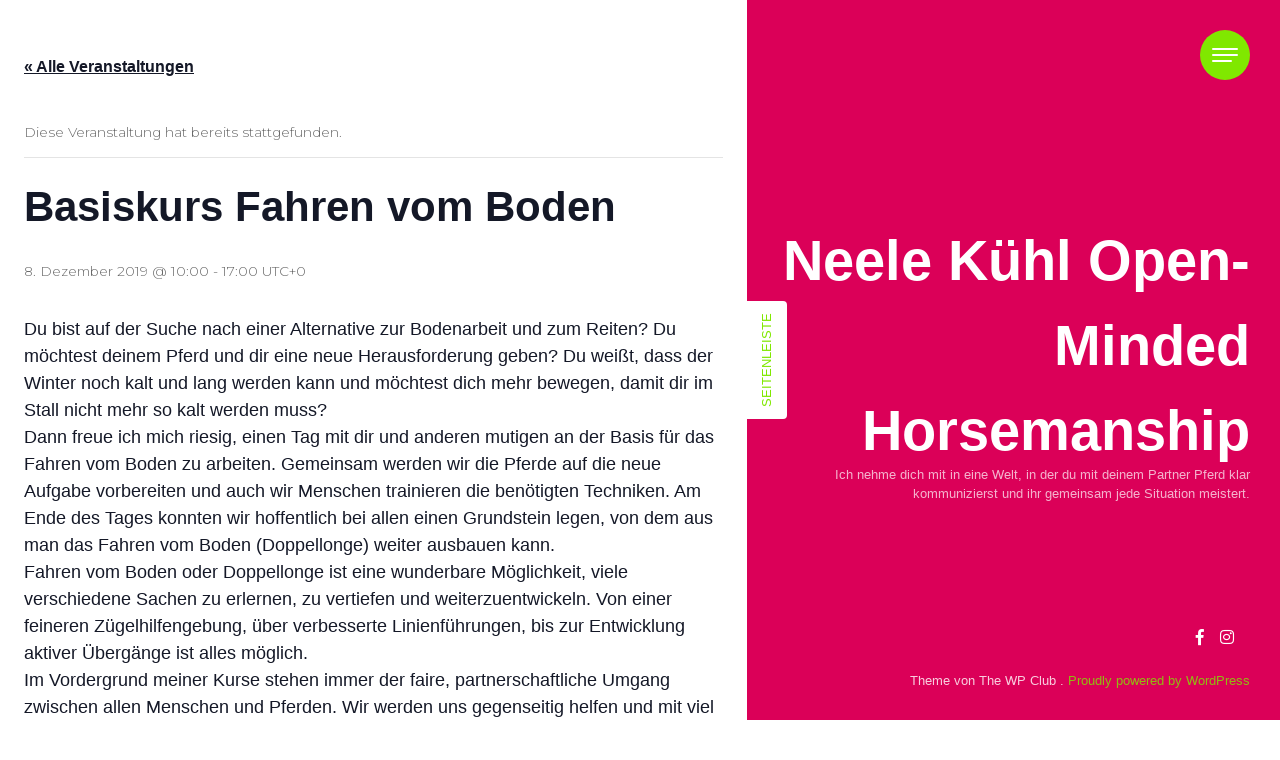

--- FILE ---
content_type: text/html; charset=UTF-8
request_url: https://neelekuehl.de/termin/basiskurs-fahren-vom-boden
body_size: 18278
content:
<!DOCTYPE html>
<html lang="de">
<head>
<meta charset="UTF-8"/>
<meta name="viewport" content="width=device-width, initial-scale=1.0" />
<link rel="profile" href="http://gmpg.org/xfn/11">
<title>Basiskurs Fahren vom Boden &#8211; Neele Kühl Open-Minded Horsemanship</title>
<link rel='stylesheet' id='tribe-events-views-v2-bootstrap-datepicker-styles-css' href='https://neelekuehl.de/wp-content/plugins/the-events-calendar/vendor/bootstrap-datepicker/css/bootstrap-datepicker.standalone.min.css?ver=6.15.10' type='text/css' media='all' />
<link rel='stylesheet' id='tec-variables-skeleton-css' href='https://neelekuehl.de/wp-content/plugins/the-events-calendar/common/build/css/variables-skeleton.css?ver=6.9.9' type='text/css' media='all' />
<link rel='stylesheet' id='tribe-common-skeleton-style-css' href='https://neelekuehl.de/wp-content/plugins/the-events-calendar/common/build/css/common-skeleton.css?ver=6.9.9' type='text/css' media='all' />
<link rel='stylesheet' id='tribe-tooltipster-css-css' href='https://neelekuehl.de/wp-content/plugins/the-events-calendar/common/vendor/tooltipster/tooltipster.bundle.min.css?ver=6.9.9' type='text/css' media='all' />
<link rel='stylesheet' id='tribe-events-views-v2-skeleton-css' href='https://neelekuehl.de/wp-content/plugins/the-events-calendar/build/css/views-skeleton.css?ver=6.15.10' type='text/css' media='all' />
<link rel='stylesheet' id='tec-variables-full-css' href='https://neelekuehl.de/wp-content/plugins/the-events-calendar/common/build/css/variables-full.css?ver=6.9.9' type='text/css' media='all' />
<link rel='stylesheet' id='tribe-common-full-style-css' href='https://neelekuehl.de/wp-content/plugins/the-events-calendar/common/build/css/common-full.css?ver=6.9.9' type='text/css' media='all' />
<link rel='stylesheet' id='tribe-events-views-v2-full-css' href='https://neelekuehl.de/wp-content/plugins/the-events-calendar/build/css/views-full.css?ver=6.15.10' type='text/css' media='all' />
<link rel='stylesheet' id='tribe-events-views-v2-print-css' href='https://neelekuehl.de/wp-content/plugins/the-events-calendar/build/css/views-print.css?ver=6.15.10' type='text/css' media='print' />
<meta name='robots' content='max-image-preview:large' />
	<style>img:is([sizes="auto" i], [sizes^="auto," i]) { contain-intrinsic-size: 3000px 1500px }</style>
	<link rel='dns-prefetch' href='//stats.wp.com' />
<link rel='dns-prefetch' href='//fonts.googleapis.com' />
<link rel="alternate" type="application/rss+xml" title="Neele Kühl Open-Minded Horsemanship &raquo; Feed" href="https://neelekuehl.de/feed" />
<link rel="alternate" type="application/rss+xml" title="Neele Kühl Open-Minded Horsemanship &raquo; Kommentar-Feed" href="https://neelekuehl.de/comments/feed" />
<link rel="alternate" type="text/calendar" title="Neele Kühl Open-Minded Horsemanship &raquo; iCal Feed" href="https://neelekuehl.de/termine/?ical=1" />
<script type="text/javascript">
/* <![CDATA[ */
window._wpemojiSettings = {"baseUrl":"https:\/\/s.w.org\/images\/core\/emoji\/16.0.1\/72x72\/","ext":".png","svgUrl":"https:\/\/s.w.org\/images\/core\/emoji\/16.0.1\/svg\/","svgExt":".svg","source":{"concatemoji":"https:\/\/neelekuehl.de\/wp-includes\/js\/wp-emoji-release.min.js?ver=6.8.3"}};
/*! This file is auto-generated */
!function(s,n){var o,i,e;function c(e){try{var t={supportTests:e,timestamp:(new Date).valueOf()};sessionStorage.setItem(o,JSON.stringify(t))}catch(e){}}function p(e,t,n){e.clearRect(0,0,e.canvas.width,e.canvas.height),e.fillText(t,0,0);var t=new Uint32Array(e.getImageData(0,0,e.canvas.width,e.canvas.height).data),a=(e.clearRect(0,0,e.canvas.width,e.canvas.height),e.fillText(n,0,0),new Uint32Array(e.getImageData(0,0,e.canvas.width,e.canvas.height).data));return t.every(function(e,t){return e===a[t]})}function u(e,t){e.clearRect(0,0,e.canvas.width,e.canvas.height),e.fillText(t,0,0);for(var n=e.getImageData(16,16,1,1),a=0;a<n.data.length;a++)if(0!==n.data[a])return!1;return!0}function f(e,t,n,a){switch(t){case"flag":return n(e,"\ud83c\udff3\ufe0f\u200d\u26a7\ufe0f","\ud83c\udff3\ufe0f\u200b\u26a7\ufe0f")?!1:!n(e,"\ud83c\udde8\ud83c\uddf6","\ud83c\udde8\u200b\ud83c\uddf6")&&!n(e,"\ud83c\udff4\udb40\udc67\udb40\udc62\udb40\udc65\udb40\udc6e\udb40\udc67\udb40\udc7f","\ud83c\udff4\u200b\udb40\udc67\u200b\udb40\udc62\u200b\udb40\udc65\u200b\udb40\udc6e\u200b\udb40\udc67\u200b\udb40\udc7f");case"emoji":return!a(e,"\ud83e\udedf")}return!1}function g(e,t,n,a){var r="undefined"!=typeof WorkerGlobalScope&&self instanceof WorkerGlobalScope?new OffscreenCanvas(300,150):s.createElement("canvas"),o=r.getContext("2d",{willReadFrequently:!0}),i=(o.textBaseline="top",o.font="600 32px Arial",{});return e.forEach(function(e){i[e]=t(o,e,n,a)}),i}function t(e){var t=s.createElement("script");t.src=e,t.defer=!0,s.head.appendChild(t)}"undefined"!=typeof Promise&&(o="wpEmojiSettingsSupports",i=["flag","emoji"],n.supports={everything:!0,everythingExceptFlag:!0},e=new Promise(function(e){s.addEventListener("DOMContentLoaded",e,{once:!0})}),new Promise(function(t){var n=function(){try{var e=JSON.parse(sessionStorage.getItem(o));if("object"==typeof e&&"number"==typeof e.timestamp&&(new Date).valueOf()<e.timestamp+604800&&"object"==typeof e.supportTests)return e.supportTests}catch(e){}return null}();if(!n){if("undefined"!=typeof Worker&&"undefined"!=typeof OffscreenCanvas&&"undefined"!=typeof URL&&URL.createObjectURL&&"undefined"!=typeof Blob)try{var e="postMessage("+g.toString()+"("+[JSON.stringify(i),f.toString(),p.toString(),u.toString()].join(",")+"));",a=new Blob([e],{type:"text/javascript"}),r=new Worker(URL.createObjectURL(a),{name:"wpTestEmojiSupports"});return void(r.onmessage=function(e){c(n=e.data),r.terminate(),t(n)})}catch(e){}c(n=g(i,f,p,u))}t(n)}).then(function(e){for(var t in e)n.supports[t]=e[t],n.supports.everything=n.supports.everything&&n.supports[t],"flag"!==t&&(n.supports.everythingExceptFlag=n.supports.everythingExceptFlag&&n.supports[t]);n.supports.everythingExceptFlag=n.supports.everythingExceptFlag&&!n.supports.flag,n.DOMReady=!1,n.readyCallback=function(){n.DOMReady=!0}}).then(function(){return e}).then(function(){var e;n.supports.everything||(n.readyCallback(),(e=n.source||{}).concatemoji?t(e.concatemoji):e.wpemoji&&e.twemoji&&(t(e.twemoji),t(e.wpemoji)))}))}((window,document),window._wpemojiSettings);
/* ]]> */
</script>
<link rel='stylesheet' id='tribe-events-v2-single-skeleton-css' href='https://neelekuehl.de/wp-content/plugins/the-events-calendar/build/css/tribe-events-single-skeleton.css?ver=6.15.10' type='text/css' media='all' />
<link rel='stylesheet' id='tribe-events-v2-single-skeleton-full-css' href='https://neelekuehl.de/wp-content/plugins/the-events-calendar/build/css/tribe-events-single-full.css?ver=6.15.10' type='text/css' media='all' />
<style id='wp-emoji-styles-inline-css' type='text/css'>

	img.wp-smiley, img.emoji {
		display: inline !important;
		border: none !important;
		box-shadow: none !important;
		height: 1em !important;
		width: 1em !important;
		margin: 0 0.07em !important;
		vertical-align: -0.1em !important;
		background: none !important;
		padding: 0 !important;
	}
</style>
<link rel='stylesheet' id='wp-block-library-css' href='https://neelekuehl.de/wp-includes/css/dist/block-library/style.min.css?ver=6.8.3' type='text/css' media='all' />
<style id='classic-theme-styles-inline-css' type='text/css'>
/*! This file is auto-generated */
.wp-block-button__link{color:#fff;background-color:#32373c;border-radius:9999px;box-shadow:none;text-decoration:none;padding:calc(.667em + 2px) calc(1.333em + 2px);font-size:1.125em}.wp-block-file__button{background:#32373c;color:#fff;text-decoration:none}
</style>
<link rel='stylesheet' id='mediaelement-css' href='https://neelekuehl.de/wp-includes/js/mediaelement/mediaelementplayer-legacy.min.css?ver=4.2.17' type='text/css' media='all' />
<link rel='stylesheet' id='wp-mediaelement-css' href='https://neelekuehl.de/wp-includes/js/mediaelement/wp-mediaelement.min.css?ver=6.8.3' type='text/css' media='all' />
<style id='jetpack-sharing-buttons-style-inline-css' type='text/css'>
.jetpack-sharing-buttons__services-list{display:flex;flex-direction:row;flex-wrap:wrap;gap:0;list-style-type:none;margin:5px;padding:0}.jetpack-sharing-buttons__services-list.has-small-icon-size{font-size:12px}.jetpack-sharing-buttons__services-list.has-normal-icon-size{font-size:16px}.jetpack-sharing-buttons__services-list.has-large-icon-size{font-size:24px}.jetpack-sharing-buttons__services-list.has-huge-icon-size{font-size:36px}@media print{.jetpack-sharing-buttons__services-list{display:none!important}}.editor-styles-wrapper .wp-block-jetpack-sharing-buttons{gap:0;padding-inline-start:0}ul.jetpack-sharing-buttons__services-list.has-background{padding:1.25em 2.375em}
</style>
<link rel='stylesheet' id='tribe-events-v2-single-blocks-css' href='https://neelekuehl.de/wp-content/plugins/the-events-calendar/build/css/tribe-events-single-blocks.css?ver=6.15.10' type='text/css' media='all' />
<style id='global-styles-inline-css' type='text/css'>
:root{--wp--preset--aspect-ratio--square: 1;--wp--preset--aspect-ratio--4-3: 4/3;--wp--preset--aspect-ratio--3-4: 3/4;--wp--preset--aspect-ratio--3-2: 3/2;--wp--preset--aspect-ratio--2-3: 2/3;--wp--preset--aspect-ratio--16-9: 16/9;--wp--preset--aspect-ratio--9-16: 9/16;--wp--preset--color--black: #000000;--wp--preset--color--cyan-bluish-gray: #abb8c3;--wp--preset--color--white: #ffffff;--wp--preset--color--pale-pink: #f78da7;--wp--preset--color--vivid-red: #cf2e2e;--wp--preset--color--luminous-vivid-orange: #ff6900;--wp--preset--color--luminous-vivid-amber: #fcb900;--wp--preset--color--light-green-cyan: #7bdcb5;--wp--preset--color--vivid-green-cyan: #00d084;--wp--preset--color--pale-cyan-blue: #8ed1fc;--wp--preset--color--vivid-cyan-blue: #0693e3;--wp--preset--color--vivid-purple: #9b51e0;--wp--preset--gradient--vivid-cyan-blue-to-vivid-purple: linear-gradient(135deg,rgba(6,147,227,1) 0%,rgb(155,81,224) 100%);--wp--preset--gradient--light-green-cyan-to-vivid-green-cyan: linear-gradient(135deg,rgb(122,220,180) 0%,rgb(0,208,130) 100%);--wp--preset--gradient--luminous-vivid-amber-to-luminous-vivid-orange: linear-gradient(135deg,rgba(252,185,0,1) 0%,rgba(255,105,0,1) 100%);--wp--preset--gradient--luminous-vivid-orange-to-vivid-red: linear-gradient(135deg,rgba(255,105,0,1) 0%,rgb(207,46,46) 100%);--wp--preset--gradient--very-light-gray-to-cyan-bluish-gray: linear-gradient(135deg,rgb(238,238,238) 0%,rgb(169,184,195) 100%);--wp--preset--gradient--cool-to-warm-spectrum: linear-gradient(135deg,rgb(74,234,220) 0%,rgb(151,120,209) 20%,rgb(207,42,186) 40%,rgb(238,44,130) 60%,rgb(251,105,98) 80%,rgb(254,248,76) 100%);--wp--preset--gradient--blush-light-purple: linear-gradient(135deg,rgb(255,206,236) 0%,rgb(152,150,240) 100%);--wp--preset--gradient--blush-bordeaux: linear-gradient(135deg,rgb(254,205,165) 0%,rgb(254,45,45) 50%,rgb(107,0,62) 100%);--wp--preset--gradient--luminous-dusk: linear-gradient(135deg,rgb(255,203,112) 0%,rgb(199,81,192) 50%,rgb(65,88,208) 100%);--wp--preset--gradient--pale-ocean: linear-gradient(135deg,rgb(255,245,203) 0%,rgb(182,227,212) 50%,rgb(51,167,181) 100%);--wp--preset--gradient--electric-grass: linear-gradient(135deg,rgb(202,248,128) 0%,rgb(113,206,126) 100%);--wp--preset--gradient--midnight: linear-gradient(135deg,rgb(2,3,129) 0%,rgb(40,116,252) 100%);--wp--preset--font-size--small: 13px;--wp--preset--font-size--medium: 20px;--wp--preset--font-size--large: 36px;--wp--preset--font-size--x-large: 42px;--wp--preset--spacing--20: 0.44rem;--wp--preset--spacing--30: 0.67rem;--wp--preset--spacing--40: 1rem;--wp--preset--spacing--50: 1.5rem;--wp--preset--spacing--60: 2.25rem;--wp--preset--spacing--70: 3.38rem;--wp--preset--spacing--80: 5.06rem;--wp--preset--shadow--natural: 6px 6px 9px rgba(0, 0, 0, 0.2);--wp--preset--shadow--deep: 12px 12px 50px rgba(0, 0, 0, 0.4);--wp--preset--shadow--sharp: 6px 6px 0px rgba(0, 0, 0, 0.2);--wp--preset--shadow--outlined: 6px 6px 0px -3px rgba(255, 255, 255, 1), 6px 6px rgba(0, 0, 0, 1);--wp--preset--shadow--crisp: 6px 6px 0px rgba(0, 0, 0, 1);}:where(.is-layout-flex){gap: 0.5em;}:where(.is-layout-grid){gap: 0.5em;}body .is-layout-flex{display: flex;}.is-layout-flex{flex-wrap: wrap;align-items: center;}.is-layout-flex > :is(*, div){margin: 0;}body .is-layout-grid{display: grid;}.is-layout-grid > :is(*, div){margin: 0;}:where(.wp-block-columns.is-layout-flex){gap: 2em;}:where(.wp-block-columns.is-layout-grid){gap: 2em;}:where(.wp-block-post-template.is-layout-flex){gap: 1.25em;}:where(.wp-block-post-template.is-layout-grid){gap: 1.25em;}.has-black-color{color: var(--wp--preset--color--black) !important;}.has-cyan-bluish-gray-color{color: var(--wp--preset--color--cyan-bluish-gray) !important;}.has-white-color{color: var(--wp--preset--color--white) !important;}.has-pale-pink-color{color: var(--wp--preset--color--pale-pink) !important;}.has-vivid-red-color{color: var(--wp--preset--color--vivid-red) !important;}.has-luminous-vivid-orange-color{color: var(--wp--preset--color--luminous-vivid-orange) !important;}.has-luminous-vivid-amber-color{color: var(--wp--preset--color--luminous-vivid-amber) !important;}.has-light-green-cyan-color{color: var(--wp--preset--color--light-green-cyan) !important;}.has-vivid-green-cyan-color{color: var(--wp--preset--color--vivid-green-cyan) !important;}.has-pale-cyan-blue-color{color: var(--wp--preset--color--pale-cyan-blue) !important;}.has-vivid-cyan-blue-color{color: var(--wp--preset--color--vivid-cyan-blue) !important;}.has-vivid-purple-color{color: var(--wp--preset--color--vivid-purple) !important;}.has-black-background-color{background-color: var(--wp--preset--color--black) !important;}.has-cyan-bluish-gray-background-color{background-color: var(--wp--preset--color--cyan-bluish-gray) !important;}.has-white-background-color{background-color: var(--wp--preset--color--white) !important;}.has-pale-pink-background-color{background-color: var(--wp--preset--color--pale-pink) !important;}.has-vivid-red-background-color{background-color: var(--wp--preset--color--vivid-red) !important;}.has-luminous-vivid-orange-background-color{background-color: var(--wp--preset--color--luminous-vivid-orange) !important;}.has-luminous-vivid-amber-background-color{background-color: var(--wp--preset--color--luminous-vivid-amber) !important;}.has-light-green-cyan-background-color{background-color: var(--wp--preset--color--light-green-cyan) !important;}.has-vivid-green-cyan-background-color{background-color: var(--wp--preset--color--vivid-green-cyan) !important;}.has-pale-cyan-blue-background-color{background-color: var(--wp--preset--color--pale-cyan-blue) !important;}.has-vivid-cyan-blue-background-color{background-color: var(--wp--preset--color--vivid-cyan-blue) !important;}.has-vivid-purple-background-color{background-color: var(--wp--preset--color--vivid-purple) !important;}.has-black-border-color{border-color: var(--wp--preset--color--black) !important;}.has-cyan-bluish-gray-border-color{border-color: var(--wp--preset--color--cyan-bluish-gray) !important;}.has-white-border-color{border-color: var(--wp--preset--color--white) !important;}.has-pale-pink-border-color{border-color: var(--wp--preset--color--pale-pink) !important;}.has-vivid-red-border-color{border-color: var(--wp--preset--color--vivid-red) !important;}.has-luminous-vivid-orange-border-color{border-color: var(--wp--preset--color--luminous-vivid-orange) !important;}.has-luminous-vivid-amber-border-color{border-color: var(--wp--preset--color--luminous-vivid-amber) !important;}.has-light-green-cyan-border-color{border-color: var(--wp--preset--color--light-green-cyan) !important;}.has-vivid-green-cyan-border-color{border-color: var(--wp--preset--color--vivid-green-cyan) !important;}.has-pale-cyan-blue-border-color{border-color: var(--wp--preset--color--pale-cyan-blue) !important;}.has-vivid-cyan-blue-border-color{border-color: var(--wp--preset--color--vivid-cyan-blue) !important;}.has-vivid-purple-border-color{border-color: var(--wp--preset--color--vivid-purple) !important;}.has-vivid-cyan-blue-to-vivid-purple-gradient-background{background: var(--wp--preset--gradient--vivid-cyan-blue-to-vivid-purple) !important;}.has-light-green-cyan-to-vivid-green-cyan-gradient-background{background: var(--wp--preset--gradient--light-green-cyan-to-vivid-green-cyan) !important;}.has-luminous-vivid-amber-to-luminous-vivid-orange-gradient-background{background: var(--wp--preset--gradient--luminous-vivid-amber-to-luminous-vivid-orange) !important;}.has-luminous-vivid-orange-to-vivid-red-gradient-background{background: var(--wp--preset--gradient--luminous-vivid-orange-to-vivid-red) !important;}.has-very-light-gray-to-cyan-bluish-gray-gradient-background{background: var(--wp--preset--gradient--very-light-gray-to-cyan-bluish-gray) !important;}.has-cool-to-warm-spectrum-gradient-background{background: var(--wp--preset--gradient--cool-to-warm-spectrum) !important;}.has-blush-light-purple-gradient-background{background: var(--wp--preset--gradient--blush-light-purple) !important;}.has-blush-bordeaux-gradient-background{background: var(--wp--preset--gradient--blush-bordeaux) !important;}.has-luminous-dusk-gradient-background{background: var(--wp--preset--gradient--luminous-dusk) !important;}.has-pale-ocean-gradient-background{background: var(--wp--preset--gradient--pale-ocean) !important;}.has-electric-grass-gradient-background{background: var(--wp--preset--gradient--electric-grass) !important;}.has-midnight-gradient-background{background: var(--wp--preset--gradient--midnight) !important;}.has-small-font-size{font-size: var(--wp--preset--font-size--small) !important;}.has-medium-font-size{font-size: var(--wp--preset--font-size--medium) !important;}.has-large-font-size{font-size: var(--wp--preset--font-size--large) !important;}.has-x-large-font-size{font-size: var(--wp--preset--font-size--x-large) !important;}
:where(.wp-block-post-template.is-layout-flex){gap: 1.25em;}:where(.wp-block-post-template.is-layout-grid){gap: 1.25em;}
:where(.wp-block-columns.is-layout-flex){gap: 2em;}:where(.wp-block-columns.is-layout-grid){gap: 2em;}
:root :where(.wp-block-pullquote){font-size: 1.5em;line-height: 1.6;}
</style>
<link rel='stylesheet' id='bootstrap-css' href='https://neelekuehl.de/wp-content/themes/clubfitness/bootstrap/bootstrap.min.css?ver=1.0.6' type='text/css' media='all' />
<link rel='stylesheet' id='fontawesome-css' href='https://neelekuehl.de/wp-content/themes/clubfitness/fontawesome/css/fontawesome.min.css?ver=1.0.6' type='text/css' media='all' />
<link rel='stylesheet' id='clubfitness-googlefonts-css' href='//fonts.googleapis.com/css?family=Montserrat%3A100%2C100i%2C200%2C200i%2C300%2C300i%2C400%2C400i%2C500%2C500i%2C600%2C600i%2C700%2C700i%2C800%2C800i%2C900%2C900i%7CPlayfair+Display%3A400%2C400i%2C700%2C700i%2C900%2C900&#038;subset=latin%2Clatin-ext&#038;ver=1.0.6' type='text/css' media='all' />
<link rel='stylesheet' id='clubfitness-style-css' href='https://neelekuehl.de/wp-content/themes/clubfitness/style.css?ver=1.0.6' type='text/css' media='all' />
<script type="text/javascript" src="https://neelekuehl.de/wp-includes/js/jquery/jquery.min.js?ver=3.7.1" id="jquery-core-js"></script>
<script type="text/javascript" src="https://neelekuehl.de/wp-includes/js/jquery/jquery-migrate.min.js?ver=3.4.1" id="jquery-migrate-js"></script>
<script type="text/javascript" src="https://neelekuehl.de/wp-content/plugins/the-events-calendar/common/build/js/tribe-common.js?ver=9c44e11f3503a33e9540" id="tribe-common-js"></script>
<script type="text/javascript" src="https://neelekuehl.de/wp-content/plugins/the-events-calendar/build/js/views/breakpoints.js?ver=4208de2df2852e0b91ec" id="tribe-events-views-v2-breakpoints-js"></script>
<link rel="https://api.w.org/" href="https://neelekuehl.de/wp-json/" /><link rel="alternate" title="JSON" type="application/json" href="https://neelekuehl.de/wp-json/wp/v2/tribe_events/565" /><link rel="EditURI" type="application/rsd+xml" title="RSD" href="https://neelekuehl.de/xmlrpc.php?rsd" />
<meta name="generator" content="WordPress 6.8.3" />
<link rel="canonical" href="https://neelekuehl.de/termin/basiskurs-fahren-vom-boden" />
<link rel='shortlink' href='https://neelekuehl.de/?p=565' />
<link rel="alternate" title="oEmbed (JSON)" type="application/json+oembed" href="https://neelekuehl.de/wp-json/oembed/1.0/embed?url=https%3A%2F%2Fneelekuehl.de%2Ftermin%2Fbasiskurs-fahren-vom-boden" />
<link rel="alternate" title="oEmbed (XML)" type="text/xml+oembed" href="https://neelekuehl.de/wp-json/oembed/1.0/embed?url=https%3A%2F%2Fneelekuehl.de%2Ftermin%2Fbasiskurs-fahren-vom-boden&#038;format=xml" />
<meta name="tec-api-version" content="v1"><meta name="tec-api-origin" content="https://neelekuehl.de"><link rel="alternate" href="https://neelekuehl.de/wp-json/tribe/events/v1/events/565" />	<style>img#wpstats{display:none}</style>
		
        <script type="text/javascript">
            var jQueryMigrateHelperHasSentDowngrade = false;

			window.onerror = function( msg, url, line, col, error ) {
				// Break out early, do not processing if a downgrade reqeust was already sent.
				if ( jQueryMigrateHelperHasSentDowngrade ) {
					return true;
                }

				var xhr = new XMLHttpRequest();
				var nonce = '72601222fb';
				var jQueryFunctions = [
					'andSelf',
					'browser',
					'live',
					'boxModel',
					'support.boxModel',
					'size',
					'swap',
					'clean',
					'sub',
                ];
				var match_pattern = /\)\.(.+?) is not a function/;
                var erroredFunction = msg.match( match_pattern );

                // If there was no matching functions, do not try to downgrade.
                if ( null === erroredFunction || typeof erroredFunction !== 'object' || typeof erroredFunction[1] === "undefined" || -1 === jQueryFunctions.indexOf( erroredFunction[1] ) ) {
                    return true;
                }

                // Set that we've now attempted a downgrade request.
                jQueryMigrateHelperHasSentDowngrade = true;

				xhr.open( 'POST', 'https://neelekuehl.de/wp-admin/admin-ajax.php' );
				xhr.setRequestHeader( 'Content-Type', 'application/x-www-form-urlencoded' );
				xhr.onload = function () {
					var response,
                        reload = false;

					if ( 200 === xhr.status ) {
                        try {
                        	response = JSON.parse( xhr.response );

                        	reload = response.data.reload;
                        } catch ( e ) {
                        	reload = false;
                        }
                    }

					// Automatically reload the page if a deprecation caused an automatic downgrade, ensure visitors get the best possible experience.
					if ( reload ) {
						location.reload();
                    }
				};

				xhr.send( encodeURI( 'action=jquery-migrate-downgrade-version&_wpnonce=' + nonce ) );

				// Suppress error alerts in older browsers
				return true;
			}
        </script>

			<style type="text/css">
		.content-right {
			background-image: url('');
			background-color: #db0058;
		}

		.content-right .brand a {
			color: ##fff;
		}

		.btn-search,
		.btn-submit,
		.navbar-toggler,
		.navbar-collapse,
		.post-item .post-categories-list .post-categories li a,
		.post-item .post-tags .tags a,
		.post-item .post-info .post-message .more-link,
		.nav-links .page-numbers.current,
		.post-item-1,
		.comment .reply a,
		.woocommerce-cart-contents,
		.woocommerce span.onsale,
		.woocommerce .products .product .button,
		.woocommerce .products .product a.added_to_cart,
		.woocommerce #respond input#submit.alt,
		.woocommerce a.button.alt,
		.woocommerce a.button.alt:hover,
		.woocommerce a.button.alt:focus,
		.woocommerce button.button.alt,
		.woocommerce button.button.alt:hover,
		.woocommerce button.button.alt:focus,
		.woocommerce input.button.alt,
		.woocommerce #respond input#submit,
		.woocommerce a.button,
		.woocommerce button.button,
		.woocommerce input.button,
		.wpcf7-form input[type="submit"],
		.back-to-top,
		.tooltip-inner {
			background-color: #80e800;
		}

		.tooltip.top .tooltip-arrow,
		.woocommerce-info,
		.woocommerce-message {
			border-top-color: #80e800;
		}

		a:hover,
		a:focus,
		.sidebar .sidebar-button .btn-sidebar,
		.woocommerce div.product p.price,
		.woocommerce div.product span.price,
		.woocommerce-info:before,
		.woocommerce-message:before,
		.copyright a {
			color: #80e800;
		}
	</style>
	<style type="text/css">.broken_link, a.broken_link {
	text-decoration: line-through;
}</style><script type="application/ld+json">
[{"@context":"http://schema.org","@type":"Event","name":"Basiskurs Fahren vom Boden","description":"&lt;p&gt;Du bist auf der Suche nach einer Alternative zur Bodenarbeit und zum Reiten? Du m\u00f6chtest deinem Pferd und dir eine neue Herausforderung geben? Du wei\u00dft, dass der Winter noch kalt &hellip; &lt;/p&gt;\\n&lt;p class=&quot;mt-4 mb-0 link-more&quot;&gt;&lt;a href=&quot;https://neelekuehl.de/termin/basiskurs-fahren-vom-boden&quot; class=&quot;more-link py-2 px-3 text-white d-table&quot;&gt;&lt;span class=&quot;screen-reader-text&quot;&gt;\u201eBasiskurs Fahren vom Boden\u201c&lt;/span&gt; weiterlesen&lt;/a&gt;&lt;/p&gt;\\n","url":"https://neelekuehl.de/termin/basiskurs-fahren-vom-boden/","eventAttendanceMode":"https://schema.org/OfflineEventAttendanceMode","eventStatus":"https://schema.org/EventScheduled","startDate":"2019-12-08T10:00:00+00:00","endDate":"2019-12-08T17:00:00+00:00","location":{"@type":"Place","name":"Bucking-Horse-Stable","description":"","url":"","address":{"@type":"PostalAddress","streetAddress":"Borsweg 44","addressLocality":"25541 Brunsb\u00fcttel","addressCountry":"Deutschland"},"telephone":"","sameAs":"www.bucking-horse-stable.de"},"performer":"Organization"}]
</script><link rel="icon" href="https://neelekuehl.de/wp-content/uploads/2018/04/cropped-Logo-mit-Schrift-32x32.png" sizes="32x32" />
<link rel="icon" href="https://neelekuehl.de/wp-content/uploads/2018/04/cropped-Logo-mit-Schrift-192x192.png" sizes="192x192" />
<link rel="apple-touch-icon" href="https://neelekuehl.de/wp-content/uploads/2018/04/cropped-Logo-mit-Schrift-180x180.png" />
<meta name="msapplication-TileImage" content="https://neelekuehl.de/wp-content/uploads/2018/04/cropped-Logo-mit-Schrift-270x270.png" />
		<style type="text/css" id="wp-custom-css">
			p {
	font-family: arial,helvetica,sans-serif
}

h1{
	font-family: trebuchet ms,geneva,sans-serif
}

h2{
	font-family: trebuchet ms,geneva,sans-serif
}

h3{
	font-family: trebuchet ms,geneva,sans-serif
}

h4{
	font-family: trebuchet ms,geneva,sans-serif
}

h5{
	font-family: trebuchet ms,geneva,sans-serif
}

h6{
	font-family: trebuchet ms,geneva,sans-serif
}

a{
	font-family: trebuchet ms,geneva,sans-serif
}		</style>
		</head>

<body class="wp-singular tribe_events-template-default single single-tribe_events postid-565 wp-theme-clubfitness tribe-no-js page-template-clubfitness tribe-filter-live events-single tribe-events-style-full tribe-events-style-theme">


<a class="skip-link screen-reader-text" href="#content">Skip to content</a>

<nav class="navbar navbar-expand-xs navbar-dark fixed-top">
	<button class="navbar-toggler position-absolute border-0 rounded-circle collapsed" type="button" data-bs-toggle="collapse" data-bs-target="#navbarSupportedContent" aria-controls="navbarSupportedContent" aria-expanded="false" aria-label="Toggle navigation">
		<span class="navbar-toggler-line position-relative mb-1 bg-white rounded"></span>
		<span class="navbar-toggler-line position-relative mb-1 bg-white rounded"></span>
		<span class="navbar-toggler-line position-relative bg-white rounded"></span>
	</button>
	<div class="collapse navbar-collapse h-100 position-fixed" id="navbarSupportedContent">
		<div class="menu-mein-menue-container"><ul id="menu-mein-menue" class="nav navbar-nav position-absolute"><li itemscope="itemscope" itemtype="https://www.schema.org/SiteNavigationElement" id="menu-item-137" class="menu-item menu-item-type-post_type menu-item-object-page menu-item-home menu-item-137 nav-item"><a title="Home" href="https://neelekuehl.de/" class="nav-link">Home</a></li>
<li itemscope="itemscope" itemtype="https://www.schema.org/SiteNavigationElement" id="menu-item-281" class="menu-item menu-item-type-post_type menu-item-object-page menu-item-281 nav-item"><a title="Über mich" href="https://neelekuehl.de/ueber-mich" class="nav-link">Über mich</a></li>
<li itemscope="itemscope" itemtype="https://www.schema.org/SiteNavigationElement" id="menu-item-392" class="menu-item menu-item-type-post_type menu-item-object-page menu-item-392 nav-item"><a title="Mustang Makeover 2019" href="https://neelekuehl.de/mustang-makeover-2019" class="nav-link">Mustang Makeover 2019</a></li>
<li itemscope="itemscope" itemtype="https://www.schema.org/SiteNavigationElement" id="menu-item-279" class="menu-item menu-item-type-post_type menu-item-object-page menu-item-279 nav-item"><a title="Reitunterricht und Kurse" href="https://neelekuehl.de/kurse" class="nav-link">Reitunterricht und Kurse</a></li>
<li itemscope="itemscope" itemtype="https://www.schema.org/SiteNavigationElement" id="menu-item-282" class="menu-item menu-item-type-post_type menu-item-object-page menu-item-282 nav-item"><a title="Bucking-Horse-Stable" href="https://neelekuehl.de/bucking-horse-stable" class="nav-link">Bucking-Horse-Stable</a></li>
<li itemscope="itemscope" itemtype="https://www.schema.org/SiteNavigationElement" id="menu-item-324" class="menu-item menu-item-type-post_type menu-item-object-page current_page_parent menu-item-324 nav-item"><a title="Open-Minded Horsemanship" href="https://neelekuehl.de/open-minded-horsemanship" class="nav-link">Open-Minded Horsemanship</a></li>
<li itemscope="itemscope" itemtype="https://www.schema.org/SiteNavigationElement" id="menu-item-570" class="menu-item menu-item-type-custom menu-item-object-custom menu-item-570 nav-item"><a title="Veranstaltungen" href="https://neelekuehl.de/termine" class="nav-link">Veranstaltungen</a></li>
<li itemscope="itemscope" itemtype="https://www.schema.org/SiteNavigationElement" id="menu-item-280" class="menu-item menu-item-type-post_type menu-item-object-page menu-item-280 nav-item"><a title="Kontakt" href="https://neelekuehl.de/kontakt" class="nav-link">Kontakt</a></li>
<li itemscope="itemscope" itemtype="https://www.schema.org/SiteNavigationElement" id="menu-item-211" class="menu-item menu-item-type-post_type menu-item-object-page menu-item-privacy-policy menu-item-211 nav-item"><a title="Impressum und Datenschutzerklärung" href="https://neelekuehl.de/datenschutzerklaerung-neele-kuehl" class="nav-link">Impressum und Datenschutzerklärung</a></li>
</ul></div>	</div>
</nav>

<section id="content" class="content content-page">
	<div class="container-fluid px-0">
		<div class="row g-0">
			<div class="col-12 col-lg-7 order-1 order-lg-0">
				<div class="content-left p-4">
													
					<div class="page-title">
						<h1></h1>
					</div>
					<div class="page-message mb-4">
						<section id="tribe-events"><div class="tribe-events-before-html"></div><span class="tribe-events-ajax-loading"><img class="tribe-events-spinner-medium" src="https://neelekuehl.de/wp-content/plugins/the-events-calendar/src/resources/images/tribe-loading.gif" alt="Lade Veranstaltungen" /></span>
<div id="tribe-events-content" class="tribe-events-single">

	<p class="tribe-events-back">
		<a href="https://neelekuehl.de/termine/"> &laquo; Alle Veranstaltungen</a>
	</p>

	<!-- Notices -->
	<div class="tribe-events-notices"><ul><li>Diese Veranstaltung hat bereits stattgefunden.</li></ul></div>
	<h1 class="tribe-events-single-event-title">Basiskurs Fahren vom Boden</h1>
	<div class="tribe-events-schedule tribe-clearfix">
		<div><span class="tribe-event-date-start">8. Dezember 2019 @ 10:00</span> - <span class="tribe-event-time">17:00</span> <span class='timezone'> UTC+0 </span></div>			</div>

	<!-- Event header -->
	<div id="tribe-events-header"  data-title="Basiskurs Fahren vom Boden &#8211; Neele Kühl Open-Minded Horsemanship" data-viewtitle="Basiskurs Fahren vom Boden">
		<!-- Navigation -->
		<nav class="tribe-events-nav-pagination" aria-label="Veranstaltung-Navigation">
			<ul class="tribe-events-sub-nav">
				<li class="tribe-events-nav-previous"><a href="https://neelekuehl.de/termin/trailtag/"><span>&laquo;</span> Trailtag</a></li>
				<li class="tribe-events-nav-next"><a href="https://neelekuehl.de/termin/einfuehrunstag-r-positive-verstaerkung-im-pferdetraining-september/">Einführunstag +R <span>&raquo;</span></a></li>
			</ul>
			<!-- .tribe-events-sub-nav -->
		</nav>
	</div>
	<!-- #tribe-events-header -->

			<div id="post-565" class="post-565 tribe_events type-tribe_events status-publish hentry">
			<!-- Event featured image, but exclude link -->
			
			<!-- Event content -->
						<div class="tribe-events-single-event-description tribe-events-content">
				<p><span>Du bist auf der Suche nach einer Alternative zur Bodenarbeit und zum Reiten? Du möchtest deinem Pferd und dir eine neue Herausforderung geben? Du weißt, dass der Winter noch kalt und lang werden kann und möchtest dich mehr bewegen, damit dir im Stall nicht mehr so kalt werden muss?<br />
Dann freue ich mich riesig, einen Tag mit dir und anderen mutigen an der Basis für das Fahren vom Boden zu arbeiten. Gemeinsam werden wir die Pferde auf die neue Aufgabe vorbereiten und auch wir Menschen trainieren die benötigten Techniken. Am Ende des Tages konnten wir hoffentlich bei allen einen Grundstein legen, von dem aus man das Fahren vom Boden (Doppellonge) weiter ausbauen kann.<br />
Fahren vom Boden oder Doppellonge ist eine wunderbare Möglichkeit, viele verschiedene Sachen zu erlernen, zu vertiefen und weiterzuentwickeln. Von einer feineren Zügelhilfengebung, über verbesserte Linienführungen, bis zur Entwicklung aktiver Übergänge ist alles möglich.<br />
Im Vordergrund meiner Kurse stehen immer der faire, partnerschaftliche Umgang zwischen allen Menschen und Pferden. Wir werden uns gegenseitig helfen und mit viel Spaß, Respekt und Sicherheit als Team den Tag gestalten.</span></p>
			</div>
			<!-- .tribe-events-single-event-description -->
			<div class="tribe-events tribe-common">
	<div class="tribe-events-c-subscribe-dropdown__container">
		<div class="tribe-events-c-subscribe-dropdown">
			<div class="tribe-common-c-btn-border tribe-events-c-subscribe-dropdown__button">
				<svg
	 class="tribe-common-c-svgicon tribe-common-c-svgicon--cal-export tribe-events-c-subscribe-dropdown__export-icon" 	aria-hidden="true"
	viewBox="0 0 23 17"
	xmlns="http://www.w3.org/2000/svg"
>
	<path fill-rule="evenodd" clip-rule="evenodd" d="M.128.896V16.13c0 .211.145.383.323.383h15.354c.179 0 .323-.172.323-.383V.896c0-.212-.144-.383-.323-.383H.451C.273.513.128.684.128.896Zm16 6.742h-.901V4.679H1.009v10.729h14.218v-3.336h.901V7.638ZM1.01 1.614h14.218v2.058H1.009V1.614Z" />
	<path d="M20.5 9.846H8.312M18.524 6.953l2.89 2.909-2.855 2.855" stroke-width="1.2" stroke-linecap="round" stroke-linejoin="round"/>
</svg>
				<button
					class="tribe-events-c-subscribe-dropdown__button-text"
					aria-expanded="false"
					aria-controls="tribe-events-subscribe-dropdown-content"
					aria-label="Zeige Links an um Veranstaltungen zu deinem Kalender hinzuzufügen"
				>
					Zum Kalender hinzufügen				</button>
				<svg
	 class="tribe-common-c-svgicon tribe-common-c-svgicon--caret-down tribe-events-c-subscribe-dropdown__button-icon" 	aria-hidden="true"
	viewBox="0 0 10 7"
	xmlns="http://www.w3.org/2000/svg"
>
	<path fill-rule="evenodd" clip-rule="evenodd" d="M1.008.609L5 4.6 8.992.61l.958.958L5 6.517.05 1.566l.958-.958z" class="tribe-common-c-svgicon__svg-fill"/>
</svg>
			</div>
			<div id="tribe-events-subscribe-dropdown-content" class="tribe-events-c-subscribe-dropdown__content">
				<ul class="tribe-events-c-subscribe-dropdown__list">
											
<li class="tribe-events-c-subscribe-dropdown__list-item tribe-events-c-subscribe-dropdown__list-item--gcal">
	<a
		href="https://www.google.com/calendar/event?action=TEMPLATE&#038;dates=20191208T100000/20191208T170000&#038;text=Basiskurs%20Fahren%20vom%20Boden&#038;details=%3Cspan%3EDu+bist+auf+der+Suche+nach+einer+Alternative+zur+Bodenarbeit+und+zum+Reiten%3F+Du+m%C3%B6chtest+deinem+Pferd+und+dir+eine+neue+Herausforderung+geben%3F+Du+wei%C3%9Ft%2C+dass+der+Winter+noch+kalt+und+lang+werden+kann+und+m%C3%B6chtest+dich+mehr+bewegen%2C+damit+dir+im+Stall+nicht+mehr+so+kalt+werden+muss%3FDann+freue+ich+mich+riesig%2C+einen+Tag+mit+dir+und+anderen+mutigen+an+der+Basis+f%C3%BCr+das+Fahren+vom+Boden+zu+arbeiten.+Gemeinsam+werden+wir+die+Pferde+auf+die+neue+Aufgabe+vorbereiten+und+auch+wir+Menschen+trainieren+die+ben%C3%B6tigten+Techniken.+Am+Ende+des+Tages+konnten+wir+hoffentlich+bei+allen+einen+Grundstein+legen%2C+von+dem+aus+man+das+Fahren+vom+Boden+%28Doppellonge%29+weiter+ausbauen+kann.Fahren+vom+Boden+oder+Doppellonge+ist+eine+wunderbare+M%C3%B6glichkeit%2C+viele+verschiedene+Sachen+zu+erlernen%2C+zu+vertiefen+und+weiterzuentwickeln.+Von+einer+feineren+Z%C3%BCgelhilfengebung%2C+%C3%BCber+verbesserte+Linienf%C3%BChrungen%2C+bis+zur+Entwicklung+aktiver+%C3%9Cberg%C3%A4nge+ist+alles+m%C3%B6glich.Im+Vordergrund+meiner+Kurse+st%3C%2Fspan%3E+%28Zeige+vollst%C3%A4ndige+Veranstaltung-Beschreibung+hier+an%3A+https%3A%2F%2Fneelekuehl.de%2Ftermin%2Fbasiskurs-fahren-vom-boden%29&#038;location=Bucking-Horse-Stable,%20Borsweg%2044,%2025541%20Brunsbüttel,%20Deutschland&#038;trp=false&#038;ctz=UTC&#038;sprop=website:https://neelekuehl.de"
		class="tribe-events-c-subscribe-dropdown__list-item-link"
		target="_blank"
		rel="noopener noreferrer nofollow noindex"
	>
		Google Kalender	</a>
</li>
											
<li class="tribe-events-c-subscribe-dropdown__list-item tribe-events-c-subscribe-dropdown__list-item--ical">
	<a
		href="webcal://neelekuehl.de/termin/basiskurs-fahren-vom-boden/?ical=1"
		class="tribe-events-c-subscribe-dropdown__list-item-link"
		target="_blank"
		rel="noopener noreferrer nofollow noindex"
	>
		iCalendar	</a>
</li>
											
<li class="tribe-events-c-subscribe-dropdown__list-item tribe-events-c-subscribe-dropdown__list-item--outlook-365">
	<a
		href="https://outlook.office.com/owa/?path=/calendar/action/compose&#038;rrv=addevent&#038;startdt=2019-12-08T10%3A00%3A00%2B00%3A00&#038;enddt=2019-12-08T17%3A00%3A00%2B00%3A00&#038;location=Bucking-Horse-Stable,%20Borsweg%2044,%2025541%20Brunsbüttel,%20Deutschland&#038;subject=Basiskurs%20Fahren%20vom%20Boden&#038;body=Du%20bist%20auf%20der%20Suche%20nach%20einer%20Alternative%20zur%20Bodenarbeit%20und%20zum%20Reiten%3F%20Du%20m%C3%B6chtest%20deinem%20Pferd%20und%20dir%20eine%20neue%20Herausforderung%20geben%3F%20Du%20wei%C3%9Ft%2C%20dass%20der%20Winter%20noch%20kalt%20und%20lang%20werden%20kann%20und%20m%C3%B6chtest%20dich%20mehr%20bewegen%2C%20damit%20dir%20im%20Stall%20nicht%20mehr%20so%20kalt%20werden%20muss%3FDann%20freue%20ich%20mich%20riesig%2C%20einen%20Tag%20mit%20dir%20und%20anderen%20mutigen%20an%20der%20Basis%20f%C3%BCr%20das%20Fahren%20vom%20Boden%20zu%20arbeiten.%20Gemeinsam%20werden%20wir%20die%20Pferde%20auf%20die%20neue%20Aufgabe%20vorbereiten%20und%20auch%20wir%20Menschen%20trainieren%20die%20ben%C3%B6tigten%20Techniken.%20Am%20Ende%20des%20Tages%20konnten%20wir%20hoffentlich%20bei%20allen%20einen%20Grundstein%20legen%2C%20von%20dem%20aus%20man%20das%20Fahren%20vom%20Boden%20%28Doppellonge%29%20weiter%20ausbauen%20kann.Fahren%20vom%20Boden%20oder%20Doppellonge%20ist%20eine%20wunderbare%20M%C3%B6glichkeit%2C%20viele%20verschiedene%20Sachen%20zu%20erlernen%2C%20zu%20vertiefen%20und%20weiterzuentwickeln.%20Von%20einer%20feineren%20Z%C3%BCgelhilfengebung%2C%20%C3%BCber%20verbesserte%20Linienf%C3%BChrungen%2C%20b%20%28Zeige%20vollst%C3%A4ndige%20Veranstaltung-Beschreibung%20hier%20an%3A%20https%3A%2F%2Fneelekuehl.de%2Ftermin%2Fbasiskurs-fahren-vom-boden%29"
		class="tribe-events-c-subscribe-dropdown__list-item-link"
		target="_blank"
		rel="noopener noreferrer nofollow noindex"
	>
		Outlook 365	</a>
</li>
											
<li class="tribe-events-c-subscribe-dropdown__list-item tribe-events-c-subscribe-dropdown__list-item--outlook-live">
	<a
		href="https://outlook.live.com/owa/?path=/calendar/action/compose&#038;rrv=addevent&#038;startdt=2019-12-08T10%3A00%3A00%2B00%3A00&#038;enddt=2019-12-08T17%3A00%3A00%2B00%3A00&#038;location=Bucking-Horse-Stable,%20Borsweg%2044,%2025541%20Brunsbüttel,%20Deutschland&#038;subject=Basiskurs%20Fahren%20vom%20Boden&#038;body=Du%20bist%20auf%20der%20Suche%20nach%20einer%20Alternative%20zur%20Bodenarbeit%20und%20zum%20Reiten%3F%20Du%20m%C3%B6chtest%20deinem%20Pferd%20und%20dir%20eine%20neue%20Herausforderung%20geben%3F%20Du%20wei%C3%9Ft%2C%20dass%20der%20Winter%20noch%20kalt%20und%20lang%20werden%20kann%20und%20m%C3%B6chtest%20dich%20mehr%20bewegen%2C%20damit%20dir%20im%20Stall%20nicht%20mehr%20so%20kalt%20werden%20muss%3FDann%20freue%20ich%20mich%20riesig%2C%20einen%20Tag%20mit%20dir%20und%20anderen%20mutigen%20an%20der%20Basis%20f%C3%BCr%20das%20Fahren%20vom%20Boden%20zu%20arbeiten.%20Gemeinsam%20werden%20wir%20die%20Pferde%20auf%20die%20neue%20Aufgabe%20vorbereiten%20und%20auch%20wir%20Menschen%20trainieren%20die%20ben%C3%B6tigten%20Techniken.%20Am%20Ende%20des%20Tages%20konnten%20wir%20hoffentlich%20bei%20allen%20einen%20Grundstein%20legen%2C%20von%20dem%20aus%20man%20das%20Fahren%20vom%20Boden%20%28Doppellonge%29%20weiter%20ausbauen%20kann.Fahren%20vom%20Boden%20oder%20Doppellonge%20ist%20eine%20wunderbare%20M%C3%B6glichkeit%2C%20viele%20verschiedene%20Sachen%20zu%20erlernen%2C%20zu%20vertiefen%20und%20weiterzuentwickeln.%20Von%20einer%20feineren%20Z%C3%BCgelhilfengebung%2C%20%C3%BCber%20verbesserte%20Linienf%C3%BChrungen%2C%20b%20%28Zeige%20vollst%C3%A4ndige%20Veranstaltung-Beschreibung%20hier%20an%3A%20https%3A%2F%2Fneelekuehl.de%2Ftermin%2Fbasiskurs-fahren-vom-boden%29"
		class="tribe-events-c-subscribe-dropdown__list-item-link"
		target="_blank"
		rel="noopener noreferrer nofollow noindex"
	>
		Outlook Live	</a>
</li>
									</ul>
			</div>
		</div>
	</div>
</div>

			<!-- Event meta -->
						
	<div class="tribe-events-single-section tribe-events-event-meta primary tribe-clearfix">


<div class="tribe-events-meta-group tribe-events-meta-group-details">
	<h2 class="tribe-events-single-section-title"> Details </h2>
	<dl>

		
			<dt class="tribe-events-start-date-label"> Datum: </dt>
			<dd>
				<abbr class="tribe-events-abbr tribe-events-start-date published dtstart" title="2019-12-08"> 8. Dezember 2019 </abbr>
			</dd>

			<dt class="tribe-events-start-time-label"> Zeit: </dt>
			<dd>
				<div class="tribe-events-abbr tribe-events-start-time published dtstart" title="2019-12-08">
					10:00 - 17:00											<span class="tribe-events-abbr tribe-events-time-zone published ">UTC+0</span>
									</div>
			</dd>

		
		
		
		
		
		
			</dl>
</div>

<div class="tribe-events-meta-group tribe-events-meta-group-venue">
	<h2 class="tribe-events-single-section-title"> Veranstaltungsort </h2>
	<dl>
				<dt
			class="tribe-common-a11y-visual-hide"
			aria-label="Veranstaltungsort name: This represents the name of the Veranstaltung Veranstaltungsort."
		>
					</dt>
		<dd class="tribe-venue"> Bucking-Horse-Stable </dd>

									<dt
					class="tribe-common-a11y-visual-hide"
					aria-label="Veranstaltungsort address: This represents the address of the Veranstaltung Veranstaltungsort."
				>
									</dt>
				<dd class="tribe-venue-location">
					<address class="tribe-events-address">
						<span class="tribe-address">

<span class="tribe-street-address">Borsweg 44</span>
	
		<br>
		<span class="tribe-locality">25541 Brunsbüttel</span><span class="tribe-delimiter">,</span>



	<span class="tribe-country-name">Deutschland</span>

</span>

											</address>
				</dd>
			
			
												<dt
						class="tribe-common-a11y-visual-hide"
						aria-label="Veranstaltungsort website title: This represents the website title of the Veranstaltung Veranstaltungsort."
					>
											</dt>
								<dd class="tribe-venue-url"> <a href="http://www.bucking-horse-stable.de" target="_self" rel="external">Veranstaltungsort-Website anzeigen</a> </dd>
					
			</dl>
</div>

	</div>


					</div> <!-- #post-x -->
			
	<!-- Event footer -->
	<div id="tribe-events-footer">
		<!-- Navigation -->
		<nav class="tribe-events-nav-pagination" aria-label="Veranstaltung-Navigation">
			<ul class="tribe-events-sub-nav">
				<li class="tribe-events-nav-previous"><a href="https://neelekuehl.de/termin/trailtag/"><span>&laquo;</span> Trailtag</a></li>
				<li class="tribe-events-nav-next"><a href="https://neelekuehl.de/termin/einfuehrunstag-r-positive-verstaerkung-im-pferdetraining-september/">Einführunstag +R <span>&raquo;</span></a></li>
			</ul>
			<!-- .tribe-events-sub-nav -->
		</nav>
	</div>
	<!-- #tribe-events-footer -->

</div><!-- #tribe-events-content -->
<div class="tribe-events-after-html"></div>
<!--
This calendar is powered by The Events Calendar.
http://evnt.is/18wn
-->
</section>											</div>
					<div class="page-edit mb-4 clearfix">
											</div>
																</div>
			</div>
			<div class="col-12 col-lg-5 order-0 order-lg-1">
				<div class="content-right position-fixed">
					<div class="sidebar">
	<div class="sidebar-button">
		<a class="btn btn-sidebar bg-white">Seitenleiste</a>
	</div>
	<div class="sidebar-frame">
		<div class="sidebar-main">
			<div class="primary-sidebar">
	
		<div class="sidebar-item">
		<h2>Lies doch mal &#8230;</h2>
		<ul>
											<li>
					<a href="https://neelekuehl.de/jahresrueckblick-2020">Jahresrückblick 2020</a>
									</li>
											<li>
					<a href="https://neelekuehl.de/und-warum-genau-reitest-du-noch-nicht">&#8222;Und warum genau reitest du noch nicht?&#8220;</a>
									</li>
											<li>
					<a href="https://neelekuehl.de/mein-jahresrueckblick-2018">Mein Jahresrückblick 2018</a>
									</li>
											<li>
					<a href="https://neelekuehl.de/art-of-horsemanship-trainerkurs-ii">Art of Horsemanship Trainerkurs II</a>
									</li>
											<li>
					<a href="https://neelekuehl.de/open-minded-horsemanship-der-name-dieses-blogs">Open-Minded Horsemanship – Der Name dieses Blogs</a>
									</li>
					</ul>

		</div>      <div class="sidebar-item">
  
      <h2>Abonniere meinen Newsletter</h2>
  
  <div class="
    mailpoet_form_popup_overlay
      "></div>
  <div
    id="mailpoet_form_1"
    class="
      mailpoet_form
      mailpoet_form_widget
      mailpoet_form_position_
      mailpoet_form_animation_
    "
      >

    <style type="text/css">
     #mailpoet_form_1 .mailpoet_form {  }
#mailpoet_form_1 .mailpoet_paragraph { line-height: 20px; }
#mailpoet_form_1 .mailpoet_segment_label, #mailpoet_form_1 .mailpoet_text_label, #mailpoet_form_1 .mailpoet_textarea_label, #mailpoet_form_1 .mailpoet_select_label, #mailpoet_form_1 .mailpoet_radio_label, #mailpoet_form_1 .mailpoet_checkbox_label, #mailpoet_form_1 .mailpoet_list_label, #mailpoet_form_1 .mailpoet_date_label { display: block; font-weight: bold; }
#mailpoet_form_1 .mailpoet_text, #mailpoet_form_1 .mailpoet_textarea, #mailpoet_form_1 .mailpoet_select, #mailpoet_form_1 .mailpoet_date_month, #mailpoet_form_1 .mailpoet_date_day, #mailpoet_form_1 .mailpoet_date_year, #mailpoet_form_1 .mailpoet_date { display: block; }
#mailpoet_form_1 .mailpoet_text, #mailpoet_form_1 .mailpoet_textarea { width: 200px; }
#mailpoet_form_1 .mailpoet_checkbox {  }
#mailpoet_form_1 .mailpoet_submit input {  }
#mailpoet_form_1 .mailpoet_divider {  }
#mailpoet_form_1 .mailpoet_message {  }
#mailpoet_form_1 .mailpoet_validate_success { font-weight: 600; color: #468847; }
#mailpoet_form_1 .mailpoet_validate_error { color: #b94a48; }
#mailpoet_form_1 .mailpoet_form_loading { width: 30px; text-align: center; line-height: normal; }
#mailpoet_form_1 .mailpoet_form_loading > span { width: 5px; height: 5px; background-color: #5b5b5b; }#mailpoet_form_1{;}#mailpoet_form_1 .mailpoet_message {margin: 0; padding: 0 20px;}#mailpoet_form_1 .mailpoet_paragraph.last {margin-bottom: 0} @media (max-width: 500px) {#mailpoet_form_1 {background-image: none;}} @media (min-width: 500px) {#mailpoet_form_1 .last .mailpoet_paragraph:last-child {margin-bottom: 0}}  @media (max-width: 500px) {#mailpoet_form_1 .mailpoet_form_column:last-child .mailpoet_paragraph:last-child {margin-bottom: 0}} 
    </style>

    <form
      target="_self"
      method="post"
      action="https://neelekuehl.de/wp-admin/admin-post.php?action=mailpoet_subscription_form"
      class="mailpoet_form mailpoet_form_form mailpoet_form_widget"
      novalidate
      data-delay=""
      data-exit-intent-enabled=""
      data-font-family=""
      data-cookie-expiration-time=""
    >
      <input type="hidden" name="data[form_id]" value="1" />
      <input type="hidden" name="token" value="a37973ebaa" />
      <input type="hidden" name="api_version" value="v1" />
      <input type="hidden" name="endpoint" value="subscribers" />
      <input type="hidden" name="mailpoet_method" value="subscribe" />

      <label class="mailpoet_hp_email_label" style="display: none !important;">Bitte dieses Feld leer lassen<input type="email" name="data[email]"/></label><div class="mailpoet_paragraph"><label for="form_first_name_1" class="mailpoet_text_label"  data-automation-id="form_first_name_label" >Vorname <span class="mailpoet_required" aria-hidden="true">*</span></label><input type="text" autocomplete="given-name" class="mailpoet_text" id="form_first_name_1" name="data[form_field_ZDNkN2M0NGIxMmE2X2ZpcnN0X25hbWU=]" title="Vorname" value="" data-automation-id="form_first_name" data-parsley-errors-container=".mailpoet_error_1o879" data-parsley-names='[&quot;Bitte gib einen gültigen Namen an.&quot;,&quot;Adressen in Namen sind nicht erlaubt, bitte füge stattdessen deinen Namen hinzu.&quot;]' data-parsley-required="true" required aria-required="true" data-parsley-required-message="Dieses Feld wird benötigt."/><span class="mailpoet_error_1o879"></span></div>
<div class="mailpoet_paragraph"><label for="form_last_name_1" class="mailpoet_text_label"  data-automation-id="form_last_name_label" >Nachname</label><input type="text" autocomplete="family-name" class="mailpoet_text" id="form_last_name_1" name="data[form_field_MTQxMjAxODY4MjAzX2xhc3RfbmFtZQ==]" title="Nachname" value="" data-automation-id="form_last_name" data-parsley-errors-container=".mailpoet_error_1qqgb" data-parsley-names='[&quot;Bitte gib einen gültigen Namen an.&quot;,&quot;Adressen in Namen sind nicht erlaubt, bitte füge stattdessen deinen Namen hinzu.&quot;]'/><span class="mailpoet_error_1qqgb"></span></div>
<div class="mailpoet_paragraph"><label for="form_email_1" class="mailpoet_text_label"  data-automation-id="form_email_label" >E-Mail <span class="mailpoet_required" aria-hidden="true">*</span></label><input type="email" autocomplete="email" class="mailpoet_text" id="form_email_1" name="data[form_field_NzhkZDNhZmQxZTRmX2VtYWls]" title="E-Mail" value="" data-automation-id="form_email" data-parsley-errors-container=".mailpoet_error_gfe4q" data-parsley-required="true" required aria-required="true" data-parsley-minlength="6" data-parsley-maxlength="150" data-parsley-type-message="Dieser Wert sollte eine gültige E-Mail-Adresse sein." data-parsley-required-message="Dieses Feld wird benötigt."/><span class="mailpoet_error_gfe4q"></span></div>
<div class="mailpoet_paragraph" >Wir halten deine Daten privat und teilen sie nur mit Dritten, die diesen Dienst ermöglichen. <a href="">Lies unsere Datenschutzerklärung.</a></div>
<div class="mailpoet_paragraph"><input type="submit" class="mailpoet_submit" value="Abonnieren!" data-automation-id="subscribe-submit-button" style="border-color:transparent;" /><span class="mailpoet_form_loading"><span class="mailpoet_bounce1"></span><span class="mailpoet_bounce2"></span><span class="mailpoet_bounce3"></span></span></div>

      <div class="mailpoet_message">
        <p class="mailpoet_validate_success"
                style="display:none;"
                >Prüfe deinen Posteingang oder Spam-Ordner, um dein Abonnement zu bestätigen.
        </p>
        <p class="mailpoet_validate_error"
                style="display:none;"
                >        </p>
      </div>
    </form>

      </div>

      </div>
  </div>
		</div>
	</div>
</div>
<div class="brand position-absolute text-center text-lg-end">
	<a href="https://neelekuehl.de/" rel="home">
					<span class="site-title">Neele Kühl Open-Minded Horsemanship</span>
							<span class="site-description">Ich nehme dich mit in eine Welt, in der du mit deinem Partner Pferd klar kommunizierst und ihr gemeinsam jede Situation meistert.</span>
				</a>
</div>
<div class="social-icons w-100 position-absolute ">
	<ul class="list-unstyled mb-0 ms-auto me-auto me-lg-0 d-table">
				<li class="float-start me-3"><a href="https://www.facebook.com/NeeleKuehl/" class="text-white" target="_blank" ><i class="fab fa-facebook-f"></i></a></li>
										<li class="float-start me-3"><a href="https://www.instagram.com/neele_kuehl/" class="text-white" target="_blank"><i class="fab fa-instagram"></i></a></li>
													</ul>
</div>
<div class="copyright w-100 position-absolute">
	<div class="row g-0">
		<div class="col-12 text-center text-lg-end text-white">
			<p class="mb-0">
				Theme von 
								The WP Club
								. <a href="https://de.wordpress.org/" target="_blank" class="font-weight-bold">Proudly powered by WordPress</a>
			</p>
		</div>
	</div>
</div>
				</div>
			</div>
		</div>
	</div>
</section>


<div class="back-to-top position-fixed rounded-circle"></div>

<script type="speculationrules">
{"prefetch":[{"source":"document","where":{"and":[{"href_matches":"\/*"},{"not":{"href_matches":["\/wp-*.php","\/wp-admin\/*","\/wp-content\/uploads\/*","\/wp-content\/*","\/wp-content\/plugins\/*","\/wp-content\/themes\/clubfitness\/*","\/*\\?(.+)"]}},{"not":{"selector_matches":"a[rel~=\"nofollow\"]"}},{"not":{"selector_matches":".no-prefetch, .no-prefetch a"}}]},"eagerness":"conservative"}]}
</script>
		<script>
		( function ( body ) {
			'use strict';
			body.className = body.className.replace( /\btribe-no-js\b/, 'tribe-js' );
		} )( document.body );
		</script>
		<script> /* <![CDATA[ */var tribe_l10n_datatables = {"aria":{"sort_ascending":": activate to sort column ascending","sort_descending":": activate to sort column descending"},"length_menu":"Show _MENU_ entries","empty_table":"No data available in table","info":"Showing _START_ to _END_ of _TOTAL_ entries","info_empty":"Showing 0 to 0 of 0 entries","info_filtered":"(filtered from _MAX_ total entries)","zero_records":"No matching records found","search":"Search:","all_selected_text":"All items on this page were selected. ","select_all_link":"Select all pages","clear_selection":"Clear Selection.","pagination":{"all":"All","next":"Next","previous":"Previous"},"select":{"rows":{"0":"","_":": Selected %d rows","1":": Selected 1 row"}},"datepicker":{"dayNames":["Sonntag","Montag","Dienstag","Mittwoch","Donnerstag","Freitag","Samstag"],"dayNamesShort":["So.","Mo.","Di.","Mi.","Do.","Fr.","Sa."],"dayNamesMin":["S","M","D","M","D","F","S"],"monthNames":["Januar","Februar","M\u00e4rz","April","Mai","Juni","Juli","August","September","Oktober","November","Dezember"],"monthNamesShort":["Januar","Februar","M\u00e4rz","April","Mai","Juni","Juli","August","September","Oktober","November","Dezember"],"monthNamesMin":["Jan.","Feb.","M\u00e4rz","Apr.","Mai","Juni","Juli","Aug.","Sep.","Okt.","Nov.","Dez."],"nextText":"Next","prevText":"Prev","currentText":"Today","closeText":"Done","today":"Today","clear":"Clear"}};/* ]]> */ </script><link rel='stylesheet' id='shariffcss-css' href='https://neelekuehl.de/wp-content/plugins/shariff/css/shariff.min.css?ver=4.6.15' type='text/css' media='all' />
<link rel='stylesheet' id='mailpoet_public-css' href='https://neelekuehl.de/wp-content/plugins/mailpoet/assets/dist/css/mailpoet-public.b1f0906e.css?ver=6.8.3' type='text/css' media='all' />
<link rel='stylesheet' id='mailpoet_custom_fonts_0-css' href='https://fonts.googleapis.com/css?family=Abril+FatFace%3A400%2C400i%2C700%2C700i%7CAlegreya%3A400%2C400i%2C700%2C700i%7CAlegreya+Sans%3A400%2C400i%2C700%2C700i%7CAmatic+SC%3A400%2C400i%2C700%2C700i%7CAnonymous+Pro%3A400%2C400i%2C700%2C700i%7CArchitects+Daughter%3A400%2C400i%2C700%2C700i%7CArchivo%3A400%2C400i%2C700%2C700i%7CArchivo+Narrow%3A400%2C400i%2C700%2C700i%7CAsap%3A400%2C400i%2C700%2C700i%7CBarlow%3A400%2C400i%2C700%2C700i%7CBioRhyme%3A400%2C400i%2C700%2C700i%7CBonbon%3A400%2C400i%2C700%2C700i%7CCabin%3A400%2C400i%2C700%2C700i%7CCairo%3A400%2C400i%2C700%2C700i%7CCardo%3A400%2C400i%2C700%2C700i%7CChivo%3A400%2C400i%2C700%2C700i%7CConcert+One%3A400%2C400i%2C700%2C700i%7CCormorant%3A400%2C400i%2C700%2C700i%7CCrimson+Text%3A400%2C400i%2C700%2C700i%7CEczar%3A400%2C400i%2C700%2C700i%7CExo+2%3A400%2C400i%2C700%2C700i%7CFira+Sans%3A400%2C400i%2C700%2C700i%7CFjalla+One%3A400%2C400i%2C700%2C700i%7CFrank+Ruhl+Libre%3A400%2C400i%2C700%2C700i%7CGreat+Vibes%3A400%2C400i%2C700%2C700i&#038;ver=6.8.3' type='text/css' media='all' />
<link rel='stylesheet' id='mailpoet_custom_fonts_1-css' href='https://fonts.googleapis.com/css?family=Heebo%3A400%2C400i%2C700%2C700i%7CIBM+Plex%3A400%2C400i%2C700%2C700i%7CInconsolata%3A400%2C400i%2C700%2C700i%7CIndie+Flower%3A400%2C400i%2C700%2C700i%7CInknut+Antiqua%3A400%2C400i%2C700%2C700i%7CInter%3A400%2C400i%2C700%2C700i%7CKarla%3A400%2C400i%2C700%2C700i%7CLibre+Baskerville%3A400%2C400i%2C700%2C700i%7CLibre+Franklin%3A400%2C400i%2C700%2C700i%7CMontserrat%3A400%2C400i%2C700%2C700i%7CNeuton%3A400%2C400i%2C700%2C700i%7CNotable%3A400%2C400i%2C700%2C700i%7CNothing+You+Could+Do%3A400%2C400i%2C700%2C700i%7CNoto+Sans%3A400%2C400i%2C700%2C700i%7CNunito%3A400%2C400i%2C700%2C700i%7COld+Standard+TT%3A400%2C400i%2C700%2C700i%7COxygen%3A400%2C400i%2C700%2C700i%7CPacifico%3A400%2C400i%2C700%2C700i%7CPoppins%3A400%2C400i%2C700%2C700i%7CProza+Libre%3A400%2C400i%2C700%2C700i%7CPT+Sans%3A400%2C400i%2C700%2C700i%7CPT+Serif%3A400%2C400i%2C700%2C700i%7CRakkas%3A400%2C400i%2C700%2C700i%7CReenie+Beanie%3A400%2C400i%2C700%2C700i%7CRoboto+Slab%3A400%2C400i%2C700%2C700i&#038;ver=6.8.3' type='text/css' media='all' />
<link rel='stylesheet' id='mailpoet_custom_fonts_2-css' href='https://fonts.googleapis.com/css?family=Ropa+Sans%3A400%2C400i%2C700%2C700i%7CRubik%3A400%2C400i%2C700%2C700i%7CShadows+Into+Light%3A400%2C400i%2C700%2C700i%7CSpace+Mono%3A400%2C400i%2C700%2C700i%7CSpectral%3A400%2C400i%2C700%2C700i%7CSue+Ellen+Francisco%3A400%2C400i%2C700%2C700i%7CTitillium+Web%3A400%2C400i%2C700%2C700i%7CUbuntu%3A400%2C400i%2C700%2C700i%7CVarela%3A400%2C400i%2C700%2C700i%7CVollkorn%3A400%2C400i%2C700%2C700i%7CWork+Sans%3A400%2C400i%2C700%2C700i%7CYatra+One%3A400%2C400i%2C700%2C700i&#038;ver=6.8.3' type='text/css' media='all' />
<script type="text/javascript" src="https://neelekuehl.de/wp-content/plugins/the-events-calendar/vendor/bootstrap-datepicker/js/bootstrap-datepicker.min.js?ver=6.15.10" id="tribe-events-views-v2-bootstrap-datepicker-js"></script>
<script type="text/javascript" src="https://neelekuehl.de/wp-content/plugins/the-events-calendar/build/js/views/datepicker.js?ver=4fd11aac95dc95d3b90a" id="tribe-events-views-v2-datepicker-js"></script>
<script type="text/javascript" src="https://neelekuehl.de/wp-content/plugins/the-events-calendar/build/js/views/viewport.js?ver=3e90f3ec254086a30629" id="tribe-events-views-v2-viewport-js"></script>
<script type="text/javascript" src="https://neelekuehl.de/wp-content/plugins/the-events-calendar/build/js/views/accordion.js?ver=b0cf88d89b3e05e7d2ef" id="tribe-events-views-v2-accordion-js"></script>
<script type="text/javascript" src="https://neelekuehl.de/wp-content/plugins/the-events-calendar/build/js/views/view-selector.js?ver=a8aa8890141fbcc3162a" id="tribe-events-views-v2-view-selector-js"></script>
<script type="text/javascript" src="https://neelekuehl.de/wp-content/plugins/the-events-calendar/build/js/views/ical-links.js?ver=0dadaa0667a03645aee4" id="tribe-events-views-v2-ical-links-js"></script>
<script type="text/javascript" src="https://neelekuehl.de/wp-content/plugins/the-events-calendar/build/js/views/navigation-scroll.js?ver=eba0057e0fd877f08e9d" id="tribe-events-views-v2-navigation-scroll-js"></script>
<script type="text/javascript" src="https://neelekuehl.de/wp-content/plugins/the-events-calendar/build/js/views/month-mobile-events.js?ver=299058683cc768717139" id="tribe-events-views-v2-month-mobile-events-js"></script>
<script type="text/javascript" src="https://neelekuehl.de/wp-content/plugins/the-events-calendar/build/js/views/multiday-events.js?ver=780fd76b5b819e3a6ece" id="tribe-events-views-v2-multiday-events-js"></script>
<script type="text/javascript" src="https://neelekuehl.de/wp-content/plugins/the-events-calendar/build/js/views/month-grid.js?ver=b5773d96c9ff699a45dd" id="tribe-events-views-v2-month-grid-js"></script>
<script type="text/javascript" src="https://neelekuehl.de/wp-content/plugins/the-events-calendar/common/vendor/tooltipster/tooltipster.bundle.min.js?ver=6.9.9" id="tribe-tooltipster-js"></script>
<script type="text/javascript" src="https://neelekuehl.de/wp-content/plugins/the-events-calendar/build/js/views/tooltip.js?ver=82f9d4de83ed0352be8e" id="tribe-events-views-v2-tooltip-js"></script>
<script type="text/javascript" src="https://neelekuehl.de/wp-content/plugins/the-events-calendar/common/build/js/user-agent.js?ver=da75d0bdea6dde3898df" id="tec-user-agent-js"></script>
<script type="text/javascript" src="https://neelekuehl.de/wp-content/plugins/the-events-calendar/build/js/views/events-bar.js?ver=3825b4a45b5c6f3f04b9" id="tribe-events-views-v2-events-bar-js"></script>
<script type="text/javascript" src="https://neelekuehl.de/wp-content/plugins/the-events-calendar/build/js/views/events-bar-inputs.js?ver=e3710df171bb081761bd" id="tribe-events-views-v2-events-bar-inputs-js"></script>
<script type="text/javascript" src="https://neelekuehl.de/wp-content/themes/clubfitness/bootstrap/bootstrap.min.js?ver=1.0.6" id="bootstrap-js"></script>
<script type="text/javascript" src="https://neelekuehl.de/wp-content/themes/clubfitness/js/script.min.js?ver=1.0.6" id="clubfitness-script-js"></script>
<script type="text/javascript" id="jetpack-stats-js-before">
/* <![CDATA[ */
_stq = window._stq || [];
_stq.push([ "view", JSON.parse("{\"v\":\"ext\",\"blog\":\"185050415\",\"post\":\"565\",\"tz\":\"0\",\"srv\":\"neelekuehl.de\",\"j\":\"1:15.1.1\"}") ]);
_stq.push([ "clickTrackerInit", "185050415", "565" ]);
/* ]]> */
</script>
<script type="text/javascript" src="https://stats.wp.com/e-202545.js" id="jetpack-stats-js" defer="defer" data-wp-strategy="defer"></script>
<script type="text/javascript" id="mailpoet_public-js-extra">
/* <![CDATA[ */
var MailPoetForm = {"ajax_url":"https:\/\/neelekuehl.de\/wp-admin\/admin-ajax.php","is_rtl":"","ajax_common_error_message":"Fehler bei der Ausf\u00fchrung einer Anfrage, bitte sp\u00e4ter erneut versuchen."};
/* ]]> */
</script>
<script type="text/javascript" src="https://neelekuehl.de/wp-content/plugins/mailpoet/assets/dist/js/public.js?ver=5.16.3" id="mailpoet_public-js" defer="defer" data-wp-strategy="defer"></script>
<script type="text/javascript" src="https://neelekuehl.de/wp-content/plugins/the-events-calendar/common/build/js/utils/query-string.js?ver=694b0604b0c8eafed657" id="tribe-query-string-js"></script>
<script src='https://neelekuehl.de/wp-content/plugins/the-events-calendar/common/build/js/underscore-before.js'></script>
<script type="text/javascript" src="https://neelekuehl.de/wp-includes/js/underscore.min.js?ver=1.13.7" id="underscore-js"></script>
<script src='https://neelekuehl.de/wp-content/plugins/the-events-calendar/common/build/js/underscore-after.js'></script>
<script type="text/javascript" src="https://neelekuehl.de/wp-includes/js/dist/hooks.min.js?ver=4d63a3d491d11ffd8ac6" id="wp-hooks-js"></script>
<script defer type="text/javascript" src="https://neelekuehl.de/wp-content/plugins/the-events-calendar/build/js/views/manager.js?ver=0e9ddec90d8a8e019b4e" id="tribe-events-views-v2-manager-js"></script>

</body>
</html>


--- FILE ---
content_type: text/css
request_url: https://neelekuehl.de/wp-content/themes/clubfitness/style.css?ver=1.0.6
body_size: 6526
content:
/*
Theme Name: ClubFitness
Theme URI: https://www.thewpclub.com/clubfitness-wordpress-theme/
Author: The WP Club
Author URI: https://www.thewpclub.com
Description: A Free WordPress Blog / Magazine / Personal / Writers / Webshop. ClubFitness is a clean minimal and responsive WooCommerce WordPress theme well suited for fashion, writers, travel, health, sports, fitness, business, finance, portfolio, design, art, photography, personal or any other creative websites, blogs and webshops. Developed with bootstrap framework that makes it mobile and tablet friendly. ClubFitness has the option to add your social media links. ClubFitness is ready for WooCommerce. Get free support at https://ask.thewpclub.com/
Version: 1.0.7
Tested up to: 5.7
Requires PHP: 5.6
License: GNU General Public License v2 or later
License URI: http://www.gnu.org/licenses/gpl-2.0.html
Text Domain: clubfitness
Tags: custom-menu, custom-colors, custom-header, sticky-post, featured-images, translation-ready, threaded-comments, blog, e-commerce
*/

/* -------- Index --------
1.0 - Default
2.0 - Typography
3.0 - Layout
	3.1  Navigation
	3.2  Header
	3.3  Content
	3.4  Front Page
	3.5  Posts
	3.6  Pagination
	3.7  Page
	3.8  Sidebar
	3.9  Comments
	3.10 WooCommerce
	3.11 Contact Form 7
	3.12 Footer
	3.13 Colors
4.0 - Print Media
*/

/* --------------------------------------------------------------
1.0 Default
-------------------------------------------------------------- */

/* Form */
.form-control {
	min-height: 44px;
	margin-bottom: 15px;
	padding-top: 10px;
	padding-bottom: 10px;
	font-size: 13px;
	border-color: #e7e7e7;
	box-shadow: 0 0 0 rgba(0, 0, 0, 0) inset;
}

select {
	width: 100%;
	min-height: 44px;
	padding: 12px 15px;
	border: 1px solid #e7e7e7;
	border-radius: 0;
}

.btn-search,
.btn-submit {
	height: 44px;
	border: 0;
	font-size: .8rem;
	color: #fff;
	text-transform: uppercase;
}

.btn-search:hover,
.btn-search:focus,
.btn-submit:hover,
.btn-submit:focus {
	color: #fff;
}

.search-wrap .col-xs-7:first-of-type {
	padding-right: 0;
}

.search-wrap .col-xs-5:last-of-type {
	padding-left: 0;
}

.search-wrap .form-control {
	margin-bottom: 0;
	border-right: 0;
	border-radius: 4px 0 0 4px;
}

.search-wrap .btn-search {
	border-radius: 0 4px 4px 0;
}


/* WordPress Core */
.alignnone {
	margin: 5px 20px 20px 0;
}

.aligncenter,
div.aligncenter {
	margin: 5px auto 5px auto;
	display: block;
}

.alignright {
	margin: 5px 0 20px 20px;
	float:right;
}

.alignleft {
	margin: 5px 20px 20px 0;
	float: left;
}

a img.alignright {
	margin: 5px 0 20px 20px;
	float: right;
}

a img.alignnone {
	margin: 5px 20px 20px 0;
}

a img.alignleft {
	margin: 5px 20px 20px 0;
	float: left;
}

a img.aligncenter {
	margin-left: auto;
	margin-right: auto;
	display: block;
}

.wp-caption {
	max-width: 96%;
}

.wp-caption.alignnone {
	margin: 5px 20px 20px 0;
}

.wp-caption.alignleft {
	margin: 5px 20px 20px 0;
}

.wp-caption.alignright {
	margin: 5px 0 20px 20px;
}

.wp-caption img {
	width: auto;
	height: auto;
	max-width: 100%;
	margin: 0;
	padding: 0;
	border: 0 none;
}

.wp-caption p.wp-caption-text {
	line-height: 17px;
	margin: 0;
	padding: 0 4px 5px;
	font-size: 11px;
}

.screen-reader-text {
	width: 1px;
	height: 1px;
	position: absolute !important;
	white-space: nowrap;
	clip: rect(1px, 1px, 1px, 1px);
	overflow: hidden;
}

.screen-reader-text:focus {
	width: auto;
	height: auto;
	padding: 15px 23px 14px;
	top: 5px;
	left: 5px;
	background-color: #f1f1f1;
	border-radius: 3px;
	box-shadow: 0 0 2px 2px rgba(0, 0, 0, 0.6);
	clip: auto !important;
	font-size: 14px;
	font-size: 0.875rem;
	color: #21759b;
	font-weight: bold;
	line-height: normal;
	text-decoration: none;
	display: block;
	z-index: 100000; /* Above WP toolbar. */
}

.gallery-caption {
	margin-bottom: 0;
	padding: 0 10px 0 0;
	text-align: left;
	display: block;
}

.sticky,
.bypostauthor {

}

/* Tables */
table {
	border-collapse: collapse;
	margin: 0 0 1.5em;
	width: 100%;
}

thead th {
	border-bottom: 2px solid #bbb;
	padding-bottom: 0.5em;
}

th {
	padding: 0.4em;
	text-align: left;
}

tr {
	border-bottom: 1px solid #eee;
}

td {
	padding: 0.4em;
}

th:first-child,
td:first-child {
	padding-left: 0;
}

th:last-child,
td:last-child {
	padding-right: 0;
}

/* Admin Bar Fix */
.admin-bar .navbar-toggler,
.admin-bar ..navbar-toggler.collapsed,
.admin-bar .woocommerce-cart-contents {
	top: 50px;
}

.admin-bar .content-right .social-icons {
	bottom: 100px;
}

.admin-bar .copyright {
	bottom: 60px;
}

/* --------------------------------------------------------------
2.0 Typography
-------------------------------------------------------------- */

body,
button,
input,
select,
textarea {
	font-family: 'Montserrat', sans-serif;
	font-size: .85rem;
	font-weight: 300;
	color: #696969;
}

h1,
h2,
h3,
h4,
h5,
h6 {
	font-family: 'Playfair Display', serif;
	color: #333;
	font-weight: 900;
}

a {
	color: #696969;
	text-decoration: none;
}

/* --------------------------------------------------------------
3.0 Layout
-------------------------------------------------------------- */

/* 3.1 Navigation */
.navbar {
	-webkit-transition: all .6s ease-in-out;
	-moz-transition: all .6s ease-in-out;
	-ms-transition: all .6s ease-in-out;
	-o-transition: all .6s ease-in-out;
	transition: all .6s ease-in-out;
}

.navbar-toggler {
	width: 50px;
	height: 50px;
	top: 30px;
	right: 255px;
	-webkit-transition: all .6s ease-in-out;
	-moz-transition: all .6s ease-in-out;
	-ms-transition: all .6s ease-in-out;
	-o-transition: all .6s ease-in-out;
	transition: all .6s ease-in-out;
	z-index: 10;
}

.navbar-toggler.collapsed {
	top: 30px;
	right: 30px;
}

.navbar-toggler .navbar-toggler-line {
	width: 100%;
	height: 2px;
	-webkit-transition: all 0.2s ease-in-out;
	-moz-transition: all 0.2s ease-in-out;
	-ms-transition: all 0.2s ease-in-out;
	-o-transition: all 0.2s ease-in-out;
	transition: all 0.2s ease-in-out;
	display: block;
}

.navbar-toggler .navbar-toggler-line:nth-child(1) {
	top: 4px;
	-ms-transform: rotate(45deg);
	-webkit-transform: rotate(45deg);
	transform: rotate(45deg)
}

.navbar-toggler .navbar-toggler-line:nth-child(2) {
	display: none;
}

.navbar-toggler .navbar-toggler-line:nth-child(3) {
	top: -2px;
	-ms-transform: rotate(-45deg);
	-webkit-transform: rotate(-45deg);
	transform: rotate(-45deg)
}

.navbar-toggler.collapsed .navbar-toggler-line:nth-child(1) {
	top: 0;
	-ms-transform: none;
	-webkit-transform: none;
	transform: none;
}

.navbar-toggler.collapsed .navbar-toggler-line:nth-child(2) {
	display: block;
}

.navbar-toggler.collapsed .navbar-toggler-line:nth-child(3) {
	width: 75%;
	top: 0;
	-ms-transform: none;
	-webkit-transform: none;
	transform: none
}

.navbar-collapse {
	width: 280px;
	position: fixed;
	top: 0;
	right: 0;
	background-color: rgba(0, 0, 0, .9)
}

.navbar-nav {
	width: 80%;
	top: 30px;
	left: 50%;
	transform: translate(-50%, 0);
}

.navbar-nav .nav-link {
	font-size: .8rem;
	font-weight: 500;
}

.navbar-nav .dropdown-menu {
	background-color: transparent;
}

.navbar-nav .dropdown-item {
	color: #fff;
	font-size: .8rem;
}

.navbar-dark .navbar-nav .nav-link {
    color: rgba(255, 255, 255, .7);
}

.navbar-nav .dropdown-menu .dropdown-item:hover,
.navbar-nav .dropdown-menu .dropdown-item:focus {
	background-color: transparent;
	color: rgba(255, 255, 255, 1)!important;
}

/* 3.2 Header */

/* 3.3 Content */
.content-left {
	min-height: 100vh;
	z-index: 3;
}

.content-right {
	width: 41.666667%;
	height: 100vh;
	right: 0;
	background-repeat: no-repeat;
	background-position: center top;
	background-size: cover;
	-webkit-background-size: cover;
	-moz-background-size: cover;
	-o-background-size: cover;
}

.content-right .brand {
	top: 50%;
	right: 30px;
	-webkit-transform: translate(0, -50%);
	-ms-transform: translate(0, -50%);
	transform: translate(0, -50%);
}

.content-right .brand {
	font-size: 3.5rem;
	font-weight: 700;
}

.content-right .brand a:hover,
.content-right .brand a:focus {
	text-decoration: none;
}

.content-right .brand img {
	max-height: 38px;
}

.content-right .brand span.site-description {
	margin-top: -8px;
	font-size: 13px;
	font-weight: 300;
	opacity: 0.7;
	display: block;
}

.content-right .social-icons {
	bottom: 70px;
	right: 30px;
}

.content-right .social-icons a {
	font-size: 1rem;
}

@media (max-width: 991.98px) {
	.content-right {
		width: 100%;
		height: 400px;
		position: relative!important;
	}

	.content-right .brand {
		right: auto;
		left: 50%;
		-webkit-transform: translate(-50%, -50%);
		-ms-transform: translate(-50%, -50%);
		transform: translate(-50%, -50%);
		font-size: 2rem;
	}

	.content-right .social-icons {
		right: 0;
	}
}


/* 3.4 Front Page */


/* 3.5 Posts */
.post-item {
	background-color: #f7f7f7;
}

.post-item .post-image a span {
	width: 50px;
	height: 50px;
	line-height: 37px;
	top: 50%;
	left: 50%;
	-webkit-transform: translate(-50%, -50%);
	-ms-transform: translate(-50%, -50%);
	transform: translate(-50%, -50%);
	-webkit-transition: all .6s ease-in-out;
	-moz-transition: all .6s ease-in-out;
	-ms-transition: all .6s ease-in-out;
	-o-transition: all .6s ease-in-out;
	transition: all .6s ease-in-out;
	font-size: 1.3rem;
	opacity: 0;
}

.post-item .post-image a:hover span,
.post-item .post-image a:focus span {
	opacity: 1;
}

.post-item .post-categories-list {
	top: 0;
	left: 0;
	z-index: 2;
}

.post-item .post-categories-list .post-categories {
	margin: 0;
	padding: 0;
	list-style: none;
	display: table;
}

.post-item .post-categories-list .post-categories li {
	margin-bottom: 5px;
	margin-right: 5px;
	float: left;
}

.post-item .post-categories-list .post-categories li:last-of-type {
	margin-right: 0;
}

.post-item .post-categories-list .post-categories li a {
	padding: 5px 10px;
	font-size: 12px;
	font-weight: 300;
	color: #fff;
	display: table;
}

.post-item .post-info .post-title h2 {
	font-size: 1.5rem;
	font-weight: 300;
	color: #141414;
	word-break: break-all;
}

.post-item .post-info .post-title h2 a {
	color: #141414;
	text-decoration: none;
}

.post-item .post-info .post-message {
	line-height: 1.8;
	color: #767676;
}

.post-item .post-info .post-message a {
	text-decoration: underline;
}

.post-item .post-info .post-edit a {
	text-decoration: underline;
}

.post-item .post-info .post-message .more-link {
	text-decoration: none;
}

.post-item .post-meta {
	font-size: .7rem;
	opacity: 0.8;
}

.post-tags {
	margin-top: 1rem;
}

.post-tags .tags {
	display: table;
}

.post-tags .tags a {
	margin-bottom: .25rem;
	margin-right: .25rem;
	padding: .5rem .75rem;
	font-size: .75rem;
	color: #fff;
	float: left;
	display: table;
}

.post-item-1,
.post-item-2 {
	min-height: 550px;
	background-repeat: no-repeat;
	background-position: center center;
	background-size: cover;
	-webkit-background-size: cover;
	-moz-background-size: cover;
	-o-background-size: cover;
}

.post-item-2:after {
	width: 100%;
	height: 100%;
	position: absolute;
	top: 0;
	left: 0;
	background-color: rgba(0, 0, 0, 0.4);
	content: "";
}

.post-item-1 .post-info .post-title h2,
.post-item-2 .post-info .post-title h2,
.post-item-1 .post-info .post-title h2 a,
.post-item-2 .post-info .post-title h2 a,
.post-item-1 .post-info .post-message,
.post-item-2 .post-info .post-message,
.post-item-1 .post-meta,
.post-item-1 .post-meta a,
.post-item-2 .post-meta,
.post-item-2 .post-meta a {
	color: #fff;
}

.post-item-1 .post-info,
.post-item-2 .post-info {
	bottom: 0;
	z-index: 2;
}

.single-post .post-item {
	background-color: transparent;
}


/* 3.6 Pagination */
.page-nav .pagination {
	margin-bottom: 0;
}

.nav-links .page-numbers {
	height: 30px;
	line-height: 30px;
	margin-right: 1px;
	padding-left: 12px;
	padding-right: 12px;
	text-align: center;
	display: table;
	float: left;
}

.nav-links .page-numbers.current {
	color: #fff;
}


/* 3.7 Page */
.page-content,
.archive-items,
.single-items {
	padding-top: 30px;
}

.page-title h1 {
	margin-top: 0;
	margin-bottom: 30px;
}

.page-message {
	width: 100%;
	line-height: 25px;
	display: inline-block;
}

.page-message a {
	text-decoration: underline;
}

.page-edit a {
	text-decoration: underline;
}


/* 3.8 Sidebar */
.sidebar {
	width: 350px;
	height: 100vh;
	position: fixed;
	top: 0;
	left: calc(58.3333% - 350px);
	-webkit-transition: left .5s;
	-moz-transition: left .5s;
	-ms-transition: left .5s;
	-o-transition: left .5s;
	transition: left .5s;
	z-index: -1;
}

.sidebar.active {
	left: 58.3333%;
	-webkit-transition: left .5s;
	-moz-transition: left .5s;
	-ms-transition: left .5s;
	-o-transition: left .5s;
	transition: left .5s;
	z-index: 3;
}

.sidebar .sidebar-button {
	margin-left: 20px;
	position: fixed;
	top: 50%;
	left: 58.3333%;
	-webkit-transform: translate(-50%, -50%) rotate(-90deg);
	-ms-transform: translate(-50%, -50%) rotate(-90deg);
	transform: translate(-50%, -50%) rotate(-90deg);
	-webkit-transition: margin-left .5s;
	-moz-transition: margin-left .5s;
	-ms-transition: margin-left .5s;
	-o-transition: margin-left .5s;
	transition: margin-left .5s;
}

.sidebar .sidebar-button.active {
	margin-left: 370px;
	-webkit-transition: margin-left .5s;
	-moz-transition: margin-left .5s;
	-ms-transition: margin-left .5s;
	-o-transition: margin-left .5s;
	transition: margin-left .5s;
}

.sidebar .sidebar-button .btn-sidebar {
	height: 40px;
	line-height: 27px;
	border: 0;
	border-radius: 0 0 4px 4px;
	font-size: 13px;
	font-weight: 400;
	text-transform: uppercase;
}

.sidebar .sidebar-button .btn-sidebar:hover,
.sidebar .sidebar-button .btn-sidebar:focus {
	background-color: #fff;
}

.sidebar .sidebar-frame {
	width: 350px;
	height: 100vh;
	position: absolute;
	top: 0;
	left: 0;
	background-color: #fff;
	border-left: 1px solid #f2f2f2;
	overflow: hidden;
	opacity: 0;
}

.sidebar.active .sidebar-frame {
	opacity: 1;
}

.sidebar .sidebar-frame .sidebar-main {
	width: 375px;
	height: 100vh;
	padding: 50px 75px 50px 50px;
	overflow: scroll;
}

.sidebar-item {
	margin-bottom: 30px;
}

.sidebar-item h2 {
	margin-top: 0;
	font-size: 16px;
}

.sidebar-item ul {
	margin: 0;
	padding: 0;
	list-style: none;
}

.sidebar-item li {
	line-height: 25px;
}

.sidebar-item ul.sub-menu {
	margin-left: 15px;
}

.sidebar-item img {
	max-width: 100%;
}

.sidebar-item .product_list_widget li {
	margin-bottom: 15px;
	position: relative;
	text-align: center;
}

.sidebar-item .product_list_widget img {
	width: 100%;
}

.sidebar-item .product_list_widget .product-title {
	width: 100%;
	font-family: "Playfair Display", serif;
	font-size: 15px;
	color: #333;
	display: block;
}

.sidebar-item .product_list_widget del {
	opacity: 0.5;
}

.sidebar-item .product_list_widget ins {
	font-weight: 700;
}

.sidebar-item .woocommerce-product-search input.search-field {
	width: 66.6667%;
	min-height: 44px;
	margin-bottom: 15px;
	padding: 10px;
	background-color: #fff;
	border: 1px solid #e7e7e7;
	border-right: 0;
	border-radius: 4px 0 0 4px;
	font-size: 13px;
	float: left;
}

.sidebar-item .woocommerce-product-search input[type="submit"] {
	width: 33.3333%;
	min-height: 44px;
	margin-bottom: 15px;
	border: 0;
	border-radius: 0 4px 4px 0;
	color: #fff;
}

.sidebar-item .widget_shopping_cart_content .remove {
	width: 20px;
	height: 20px;
	line-height: 20px;
	position: absolute;
	top: -10px;
	right: -10px;
	background-color: #ff0000;
	border-radius: 50%;
	font-size: 18px;
	color: #fff;
	display: block;
}

.sidebar-item .widget_shopping_cart_content .quantity {
	display: block;
}

@media (max-width: 991.98px) {
	.sidebar {
		left: -350px;
		z-index: 2;
	}

	.sidebar.active {
		left: 0;
	}

	.sidebar .sidebar-button {
		top: 30%;
		left: 0;
	}
}


/* 3.9 Comments */
.comment.depth-1 {
	margin-bottom: 30px;
	padding: 30px;
	background-color: #f7f7f7;
}

.comment.depth-5 {
	margin-bottom: 15px;
	padding-bottom: 15px;
	border-bottom: 1px dotted #e7e7e7;
}

.comment a {
	text-decoration: underline;
}

.comment .children {
	margin-top: 30px;
	list-style: none;
}

.comment .avatar {
	border-radius: 100%;
}

.comment .comment-meta {
	margin-bottom: 10px;
	font-size: 11px;
	color: #7f7f7f;
}

.comment .comment-meta a {
	color: #7f7f7f;
}

.comment .comment-meta.commentmetadata a {
	text-decoration: none;
}

.comment .comment-meta.commentmetadata a.comment-edit-link {
	text-decoration: underline;
}

.comment .reply a {
	padding: 5px 10px;
	border-radius: 4px;
	font-size: 11px;
	color: #fff;
	text-transform: uppercase;
	text-decoration: none;
}


/* 3.10 WooCommerce */
.woocommerce-cart-contents {
	width: 50px;
	height: 50px;
	top: 30px;
	-webkit-transition: all 0.6s ease-in-out;
	-moz-transition: all 0.6s ease-in-out;
	-ms-transition: all 0.6s ease-in-out;
	-o-transition: all 0.6s ease-in-out;
	transition: all 0.6s ease-in-out;
	z-index: 3;
}

.woocommerce-cart-contents i {
	position: absolute;
	top: 50%;
	left: 50%;
	-ms-transform: translate(-50%, -50%);
	-webkit-transform: translate(-50%, -50%);
	transform: translate(-50%, -50%);
	font-size: 1.1rem;
	color: #fff;
}

.woocommerce-cart-contents .woocommerce-cart-contents-count {
	width: 20px;
	height: 20px;
	line-height: 20px;
	position: absolute;
	top: -5px;
	right: -5px;
	background-color: #ff8b7c;
	border-radius: 50%;
	font-size: .6rem;
	color: #fff;
	text-align: center;
	font-weight: 700;
}

.woocommerce .page-title {
	margin-top: 0;
}

.woocommerce .woocommerce-result-count {
	margin-top: 15px;
}

.woocommerce img,
.woocommerce-page img {
	width: 100%;
	-webkit-transition: all 0.6s ease-in-out;
	-moz-transition: all 0.6s ease-in-out;
	-ms-transition: all 0.6s ease-in-out;
	-o-transition: all 0.6s ease-in-out;
	transition: all 0.6s ease-in-out;
}

.woocommerce span.onsale {
	min-height: 0;
	line-height: normal;
	padding: 5px 10px;
	top: 10px;
	left: 10px;
	border-radius: 4px;
	font-weight: 300;
	z-index: 1;
}

.woocommerce .products {
	clear: both;
}

.woocommerce .products .product {
	margin-bottom: 40px;
	text-align: center;
}

.woocommerce .products .product a {
	text-decoration: none;
}

.woocommerce .products .product h2 {
	margin-top: 1rem;
	font-size: 1.2rem;
	color: #343a40;
	text-decoration: none;
}

.woocommerce .products .product .star-rating {
	margin-left: auto;
	margin-right: auto;
}

.woocommerce .products .product .price {
	color: #4d4d4d;
}

.woocommerce .products .product .button {
	margin-top: 1rem;
	margin-left: auto;
	margin-right: auto;
	font-size: .8rem;
	color: #fff;
	display: table;
}

.woocommerce .products .product a.added_to_cart {
	padding: 5px 10px;
	position: absolute;
	top: 75px;
	left: 50%;
	-ms-transform: translate(-50%, 0);
	-webkit-transform: translate(-50%, 0);
	transform: translate(-50%, 0);
	border-radius: 4px;
	color: #fff;
}

.woocommerce .products .product:hover img,
.woocommerce .products .product:focus img {
	opacity: 0.4;
}

.woocommerce .woocommerce-product-gallery__image {
	margin-bottom: 15px;
}

.woocommerce .star-rating {
	height: 1.2em;
}

.woocommerce div.product .product_title {
	font-size: 1.2rem;
	color: #343a40;
}

.woocommerce .cart-collaterals .cart_totals,
.woocommerce-page .cart-collaterals .cart_totals {
	width: 100%;
	float: none;
}

.woocommerce h2,
.woocommerce .cross-sells h2,
.woocommerce-page .cross-sells h2,
.woocommerce .cart-collaterals .cart_totals h2,
.woocommerce-page .cart-collaterals .cart_totals h2 {
	font-size: 1.5rem;
}

.woocommerce form.checkout_coupon,
.woocommerce form.login,
.woocommerce form.register {
	padding: 0;
	border: 0;
}

.woocommerce form .form-row {
	display: block;
}

.woocommerce form .form-row textarea {
	height: auto;
}

.woocommerce form .form-row input.input-text,
.woocommerce form .form-row textarea,
.woocommerce #review_form #respond textarea {
	min-height: 44px;
	padding: 12px 15px;
	border: 1px solid #e7e7e7;
	border-radius: 0;
}

.woocommerce .woocommerce-ordering select {
	margin-bottom: 15px;
	padding: 10px 15px;
	border: 1px solid #e7e7e7;
	border-radius: 4px;
}

.woocommerce .quantity .qty {
	min-height: 44px;
	padding: 12px 6px;
	border: 1px solid #e7e7e7;
	border-radius: 4px;
}

.woocommerce #respond input#submit,
.woocommerce a.button,
.woocommerce button.button,
.woocommerce input.button {
	padding: 15px 25px;
	color: #fff;
	font-weight: 300;
}

.woocommerce #content table.cart td.actions .coupon input.input-text,
.woocommerce table.cart td.actions .coupon input.input-text,
.woocommerce-page #content table.cart td.actions .coupon input.input-text,
.woocommerce-page table.cart td.actions .coupon input.input-text {
	min-width: 150px;
	min-height: 43px;
	padding: 10px 15px;
	border-color: #e7e7e7;
	border-radius: 4px;
}

.woocommerce #content table.cart td.actions input.button,
.woocommerce table.cart td.actions input.button,
.woocommerce-page #content table.cart td.actions input.button,
.woocommerce-page table.cart td.actions input.button {
	padding: 15px 25px;
	color: #fff;
}

.woocommerce-ResetPassword .form-row-first {
	width: 100%!important;
}

.select2-container--default .select2-selection--single {
	height: 44px;
	border-color: #e7e7e7;
	border-radius: 0;
}

.select2-container--default .select2-selection--single .select2-selection__rendered {
	line-height: 44px;
}

.select2-container--default .select2-selection--single .select2-selection__arrow {
	width: 40px;
	height: 44px;
}

.woocommerce-MyAccount-navigation ul {
	margin: 0 0 20px 0;
	padding: 0;
	list-style: none;
}

.woocommerce .col2-set .col-1,
.woocommerce-page .col2-set .col-1 {
	-ms-flex: 0 0 48%;
	flex: 0 0 48%;
	max-width: 48%;
	padding-left: 0;
	padding-right: 0;
}

.woocommerce .col2-set .col-2,
.woocommerce-page .col2-set .col-2 {
	-ms-flex: 0 0 48%;
	flex: 0 0 48%;
	max-width: 48%;
	padding-left: 0;
	padding-right: 0;
}

@media (max-width:767.98px) {
	.woocommerce .col2-set .col-1,
	.woocommerce-page .col2-set .col-1,
	.woocommerce .col2-set .col-2,
	.woocommerce-page .col2-set .col-2 {
		-ms-flex: 0 0 100%;
		flex: 0 0 100%;
		max-width: 100%;
	}
}


/* 3.11 Contact Form 7 */
.wpcf7-form label {
	display: block;
}

.wpcf7-form input:not([type="submit"]) {
	width: 100%;
	padding: 8px 5px;
	border: 1px solid #dbdbdb;
	border-radius: 2px;
}

.wpcf7-form textarea {
	width: 100%;
	padding: 8px 5px;
	border: 1px solid #dbdbdb;
	border-radius: 2px;
}

.wpcf7-form select {
	width: 100%;
	padding: 8px 5px;
	border: 1px solid #dbdbdb;
	border-radius: 2px;
}

.wpcf7-form input.wpcf7-not-valid,
.wpcf7-form textarea.wpcf7-not-valid,
.wpcf7-form select.wpcf7-not-valid {
	border-color: #bc4848;
}

.wpcf7-form input[type="submit"] {
	padding: 8px 15px;
	border: 0;
	border-radius: 2px;
	color: #fff;
	text-transform: uppercase;
}

.wpcf7-form span.wpcf7-not-valid-tip {
	color: #bc4848;
}

.wpcf7-form .wpcf7-form-control-wrap {
	display: block;
}

.wpcf7-form .wpcf7-list-item span.wpcf7-list-item-label {
	margin-left: 5px;
	margin-right: 5px;
	float: left;
}

.wpcf7-form .wpcf7-list-item input {
	width: auto;
	float: left;
}


/* 3.12 Footer */
.copyright {
	bottom: 30px;
	right: 30px;
	font-size: .8rem;
	opacity: .8;
}

.copyright a {
	color: #75be81;
}

@media (max-width: 991.98px) {
	.copyright {
		right: 0;
	}
}


/* Back to Top */
.back-to-top {
	width: 40px;
	height: 40px;
	bottom: -100px;
	left: 25px;
	-webkit-transition: all .7s ease-in-out;
	-moz-transition: all .7s ease-in-out;
	-o-transition: all .7s ease-in-out;
	-ms-transition: all .7s ease-in-out;
	transition: all .7s ease-in-out;
	cursor: pointer;
	z-index: 100;
}

.back-to-top:before {
	width: 10px;
	height: 2px;
	position: absolute;
	top: 50%;
	left: 12.5px;
	background-color: #fff;
	-ms-transform: translate(0, -50%) rotate(-45deg);
	-webkit-transform: translate(0, -50%) rotate(-45deg);
	transform: translate(0, -50%) rotate(-45deg);
	content: "";
}

.back-to-top:after {
	width: 10px;
	height: 2px;
	position: absolute;
	top: 50%;
	right: 12.5px;
	background-color: #fff;
	-ms-transform: translate(0, -50%) rotate(45deg);
	-webkit-transform: translate(0, -50%) rotate(45deg);
	transform: translate(0, -50%) rotate(45deg);
	content: "";
}


/* 3.13 Colors */
.content-right {
	background-color: #597b49;
}

.content .brand a {
	color: #fff;
}

.btn-search,
.btn-submit,
.navbar-toggler,
.navbar-collapse,
.post-item .post-categories-list .post-categories li a,
.post-item .post-tags .tags a,
.post-item .post-info .post-message .more-link,
.nav-links .page-numbers.current,
.post-item-1,
.comment .reply a,
.woocommerce-cart-contents,
.woocommerce span.onsale,
.woocommerce .products .product .button,
.woocommerce .products .product a.added_to_cart,
.woocommerce #respond input#submit.alt,
.woocommerce a.button.alt,
.woocommerce a.button.alt:hover,
.woocommerce a.button.alt:focus,
.woocommerce button.button.alt,
.woocommerce button.button.alt:hover,
.woocommerce button.button.alt:focus,
.woocommerce input.button.alt,
.woocommerce #respond input#submit,
.woocommerce a.button,
.woocommerce button.button,
.woocommerce input.button,
.wpcf7-form input[type="submit"],
.sidebar-item .woocommerce-product-search input[type="submit"],
.back-to-top,
.tooltip-inner {
	background-color: #63e7bc;
}

.tooltip.top .tooltip-arrow,
.woocommerce-info,
.woocommerce-message {
	border-top-color: #63e7bc;
}

a:hover,
a:focus,
.sidebar .sidebar-button .btn-sidebar,
.woocommerce div.product p.price,
.woocommerce div.product span.price,
.woocommerce-info:before,
.woocommerce-message:before,
.sidebar-item .product_list_widget del,
.sidebar-item .product_list_widget ins,
.sidebar-item .product_list_widget .woocommerce-Price-amount,
.copyright a {
	color: #63e7bc;
}


/* --------------------------------------------------------------
4.0 Media Queries
-------------------------------------------------------------- */

@media print {

}


--- FILE ---
content_type: text/javascript
request_url: https://neelekuehl.de/wp-content/plugins/the-events-calendar/build/js/views/events-bar-inputs.js?ver=e3710df171bb081761bd
body_size: 469
content:
tribe.events=tribe.events||{},tribe.events.views=tribe.events.views||{},tribe.events.views.eventsBarInputs={},function(e,n){"use strict";const t=e(document);n.selectors={input:'[data-js="tribe-events-events-bar-input-control-input"]',inputWrapper:'[data-js="tribe-events-events-bar-input-control"]'},n.handleInputChange=function(e){const n=e.data.target;e.data.wrapper.toggleClass(e.data.inputClassFocus,""!==n.val().trim())},n.unbindInputEvents=function(t){t.find(n.selectors.inputWrapper).each((function(t,s){const i=e(s).find(n.selectors.input);i.length&&i.off()}))},n.bindInputEvents=function(t){t.find(n.selectors.inputWrapper).each((function(t,s){const i=s.className.match(/tribe-events-c-search__input-control--[a-z]+/);if(!i)return;const r=i[0]+"-focus",a=e(s),c=a.find(n.selectors.input);c.length&&(a.toggleClass(r,""!==c.val().trim()),c.on("change",{target:c,wrapper:a,inputClassFocus:r},n.handleInputChange))}))},n.unbindEvents=function(e,t,s){const i=e.data.container;n.unbindInputEvents(i),i.off("beforeAjaxSuccess.tribeEvents",n.unbindEvents)},n.bindEvents=function(e,t,s,i){s.find(n.selectors.inputWrapper).length&&(n.bindInputEvents(s),s.on("beforeAjaxSuccess.tribeEvents",{container:s},n.unbindEvents))},n.ready=function(){t.on("afterSetup.tribeEvents",tribe.events.views.manager.selectors.container,n.bindEvents)},e(n.ready)}(jQuery,tribe.events.views.eventsBarInputs),window.tec=window.tec||{},window.tec.events=window.tec.events||{},window.tec.events.views=window.tec.events.views||{},window.tec.events.views.eventsBarInputs={};

--- FILE ---
content_type: text/javascript
request_url: https://neelekuehl.de/wp-content/themes/clubfitness/js/script.min.js?ver=1.0.6
body_size: 390
content:
jQuery(document).ready(function(o){o(".btn-sidebar").click(function(){o(".sidebar-button").toggleClass("active"),o(".sidebar").toggleClass("active")}),jQuery(window).scroll(function(){jQuery(this).scrollTop()>100?jQuery(".back-to-top").css({bottom:"100px"}):jQuery(".back-to-top").css({bottom:"-100px"})}),jQuery(".back-to-top").click(function(){return jQuery("html, body").animate({scrollTop:"0px"},1800),!1}),o(window).scroll(function(){o(".fade-in").each(function(a){var t=o(this).position().top+o(this).outerHeight();o(window).scrollTop()+o(window).height()>t&&o(this).animate({opacity:"1"},1500)})}),o(".dropdown-toggle").keyup(function(a){9==a.keyCode&&o(a.target).hasClass("dropdown-toggle")&&o(this).dropdown("toggle")}),o(document).keyup(function(a){9==a.keyCode&&(o(".navbar-toggler").focusin(function(){o(".navbar-toggler").removeClass("collapsed"),o(".navbar-toggler").attr("aria-expanded","true"),o(".navbar-collapse").addClass("show")}),o(".navbar-nav .nav-item").last().focusout(function(){o(".navbar-toggler").addClass("collapsed"),o(".navbar-toggler").attr("aria-expanded","false"),o(".navbar-collapse").removeClass("show")})),a.shiftKey&&"Tab"===a.key&&o(".skip-link").focus(function(){o(".navbar-toggler").addClass("collapsed"),o(".navbar-toggler").attr("aria-expanded","false"),o(".navbar-collapse").removeClass("show")})})});